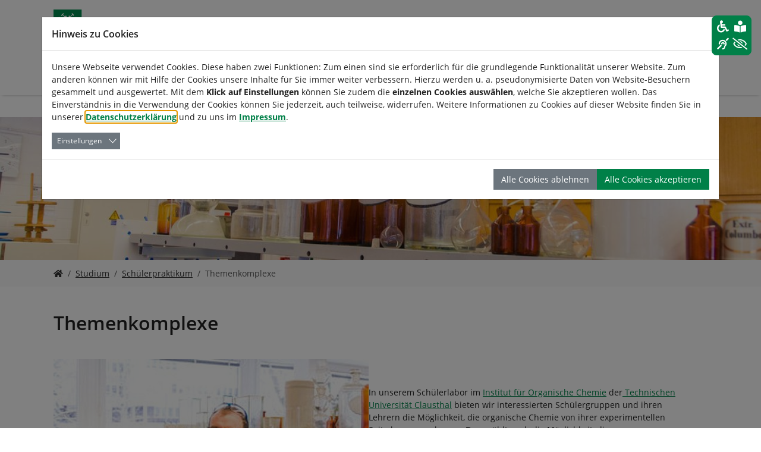

--- FILE ---
content_type: text/html; charset=utf-8
request_url: https://www.ioc.tu-clausthal.de/studium/schuelerpraktikum/themenkomplexe
body_size: 17831
content:
<!DOCTYPE html>
<html lang="de">
<head>

<meta charset="utf-8">
<!-- 
	Based on the TYPO3 Bootstrap Package by Benjamin Kott - https://www.bootstrap-package.com/

	This website is powered by TYPO3 - inspiring people to share!
	TYPO3 is a free open source Content Management Framework initially created by Kasper Skaarhoj and licensed under GNU/GPL.
	TYPO3 is copyright 1998-2026 of Kasper Skaarhoj. Extensions are copyright of their respective owners.
	Information and contribution at https://typo3.org/
-->


<link rel="icon" href="/_assets/6a22a35b653a796ad19362d2e85bd9c1/Icons/favicon.ico" type="image/vnd.microsoft.icon">
<title>Themenkomplexe - Institut für Organische Chemie</title>
<meta http-equiv="x-ua-compatible" content="IE=edge">
<meta name="generator" content="TYPO3 CMS">
<meta name="description" content="Schülerlabor Clausthal
Organische Chemie Experimente
NMR UV/Vis IR Spektroskopie
Chemie Workshops Schulen
Forschungsgebiete organische Chemie
Chemie Lehrausstattung Bibliothek
Naturwissenschaftliches Denken Chemie">
<meta name="viewport" content="width=device-width, initial-scale=1, minimum-scale=1">
<meta name="robots" content="index,follow">
<meta name="twitter:card" content="summary">
<meta name="apple-mobile-web-app-capable" content="no">
<meta name="google" content="notranslate">

<link rel="stylesheet" href="/typo3temp/assets/bootstrappackage/fonts/204acb721b4041a2a173f8bec7f90dc0bf1677c64135ab4b024eb1fbd6a7efc4/webfont.css?1768841032" media="all">
<link rel="stylesheet" href="/typo3temp/assets/compressed/merged-5d9e1dac89bc7db5b1a8755aebb2ae95-ddd96741b12bfb2893a7ef5cbb64add9.css?1768333964" media="all">
<link rel="stylesheet" href="/typo3temp/assets/compressed/merged-f219a88e925d45809fb167a291fa910c-9fcc2427a12c71b1add87e7a65f38dc7.css?1768333966" media="all">
<link rel="stylesheet" href="/typo3temp/assets/compressed/merged-8e45a424167cc5f2d0df582d2be3e7f8-f22404426d1ea448ad8dc5cba3fc794e.css?1768333964" media="print">


<script src="/typo3temp/assets/compressed/merged-28e2ac9c2ce03506c0d149387ca2be6a-2ad512a2000d57284442e61884a442d0.js?1768333964"></script>



<link rel="prev" href="/studium/schuelerpraktikum/kontakt-anmeldung">
<link rel="canonical" href="https://www.ioc.tu-clausthal.de/studium/schuelerpraktikum/themenkomplexe"/>

<link rel="alternate" hreflang="de-DE" href="https://www.ioc.tu-clausthal.de/studium/schuelerpraktikum/themenkomplexe"/>
<link rel="alternate" hreflang="en-US" href="https://www.ioc.tu-clausthal.de/en/studium/schuelerpraktikum/themenkomplexe"/>
<link rel="alternate" hreflang="x-default" href="https://www.ioc.tu-clausthal.de/studium/schuelerpraktikum/themenkomplexe"/>
</head>
<body id="p9235" class="page-9235 pagelevel-3 language-0 backendlayout-default layout-default">


<div id="top"></div>
<div class="body-bg body-bg-top">

    



    <a class="sr-only sr-only-focusable" href="#page-content">
        <span>Zum Hauptinhalt springen</span>
    </a>

    






<header id="page-header" class="bp-page-header navbar navbar-mainnavigation navbar-default navbar-has-image navbar-top navbar-fixed-top has-submenu">
    <div class="container">
        <div class="d-flex align-items-center justify-content-between">
            <div class="navbar-brand">
                <a title="TU-Clausthal" target="_blank" href="https://www.tu-clausthal.de/">
                    
                        <img class="img-fluid" src="/fileadmin/Logo_TUC_de_rgb.SVG" alt="TU-Clausthal" height="48" width="256">
                    
                </a>
                
                    <a class="sitetitle" title="Institut für Organische Chemie" href="/">
                        Institut für Organische Chemie
                    </a>
                
            </div>
            
    <div class="d-none d-lg-block d-print-none specialnav">
        <div class="d-flex align-items-center mb-2">
            
            
                    <a href="https://www.studiengaenge.tu-clausthal.de/" class="btn btn-primary text-white d-none d-lg-flex me-2" style=" white-space: nowrap !important; height: fit-content !important;">
                        ➔ Dein Weg ins Studium
                    </a>
                
        
            
    
        <div class="tx_tucsolr">
    
	
	<div class="tx-solr-search-form">
		<form method="get" class="headerbox" id="tx-solr-search-form-pi-results" action="/suche" data-suggest="/suche?type=7384" data-suggest-header="Top Treffer" accept-charset="utf-8">
			<div class="input-group ">
                

				

				<input type="text" class="tx-solr-q js-solr-q tx-solr-suggest tx-solr-suggest-focus form-control" placeholder="Suchbegriff" name="tx_solr[q]" value="" />
				<span class="input-group-btn">
					<button class="btn btn-primary tx-solr-submit" type="submit">
						<i class="fa fa-search"></i>
					</button>
				</span>
			</div>
		</form>
	</div>


</div>

    

            
    
        
            
        
            
                
            
        
        
            <div class="btn-group navbar-language">
                <button type="button" class="btn dropdown-toggle" data-bs-toggle="dropdown" aria-expanded="false" title="">
                    <i class="fa fa-globe-americas"></i>
                </button>
                <ul class="dropdown-menu dropdown-menu-lg-right">
                    
                        
                            <li class="active ">
                                <a rel="alternate" hreflang="" class="dropdown-item" href="/studium/schuelerpraktikum/themenkomplexe">
                                    
                                            <img class="mr-2" src="/_assets/6a22a35b653a796ad19362d2e85bd9c1/Icons/Flags/de.gif" width="16" height="11" alt="" />
                                            Deutsch
                                        
                                </a>
                            </li>
                        
                    
                        
                            <li class=" ">
                                <a rel="alternate" hreflang="" class="dropdown-item" href="/en/studium/schuelerpraktikum/themenkomplexe">
                                    
                                            <img class="mr-2" src="/_assets/6a22a35b653a796ad19362d2e85bd9c1/Icons/Flags/us.gif" width="16" height="11" alt="" />
                                            English
                                        
                                </a>
                            </li>
                        
                    
                </ul>
            </div>
        
    

            
        <div id="font-scaler" class="navbar-font-scaler">
            <button type="button" class="btn font-scaler-reduce" title="">
                <i class="fa fa-minus-square-o"></i>
            </button>
            <button type="button" class="btn font-scaler-reset" title="">
                <span class="font-scaler-font-small">
                    <i class="fa fa-font"></i>
                </span>
                <span class="font-scaler-font-large">
                    <i class="fa fa-font"></i>
                </span>
            </button>
            <button type="button" class="btn font-scaler-enlarge" title="">
                <i class="fa fa-plus-square-o"></i>
            </button>
        </div>
    
            
        <div class="navbar-print" id="print-section">
            <button type="button" class="btn print-button" title="">
                <i class="fa fa-print"></i>
            </button>
        </div>
    
        </div>
        
        <div class="justify-content-end navbar-read-speaker" id="read-speaker">
            <div id="readspeaker_button1" class="navbar-readspeaker rs_skip rsbtn rs_preserve read-speaker-box">
                <a rel="nofollow" class="rsbtn_play" accesskey="L" title="Um den Text anzuh&ouml;ren, verwenden Sie bitte ReadSpeaker webReader" href="//app-eu.readspeaker.com/cgi-bin/rsent?customerid=11722&amp;lang=de_de&amp;readid=[READID]&amp;">
                    <span class="rsbtn_left rsimg rspart"><span class="rsbtn_text"><span>Vorlesen</span></span></span>
                    <span class="rsbtn_right rsimg rsplay rspart"></span>
                </a>
            </div>
        </div>
    
    </div>

        </div>

        
                <button class="navbar-toggler collapsed" type="button" data-bs-toggle="collapse" data-bs-target="#mainnavigation" aria-expanded="false" aria-label="Navigation umschalten">
                    <span class="navbar-toggler-icon"></span>
                </button>
                <nav id="mainnavigation" class="collapse navbar-collapse">
                    



                    

<ul class="navbar-nav nav-level1">
    
        
            <a href="https://www.studiengaenge.tu-clausthal.de/" class="d-flex d-lg-none btn btn-primary text-white me-2">
                ➔ Dein Weg ins Studium
            </a>
        
    
        
    
    <li class="d-flex d-lg-none search-mobile">
        
    
        <div class="tx_tucsolr">
    
	
	<div class="tx-solr-search-form">
		<form method="get" class="headerbox" id="tx-solr-search-form-pi-results" action="/suche" data-suggest="/suche?type=7384" data-suggest-header="Top Treffer" accept-charset="utf-8">
			<div class="input-group ">
                

				

				<input type="text" class="tx-solr-q js-solr-q tx-solr-suggest tx-solr-suggest-focus form-control" placeholder="Suchbegriff" name="tx_solr[q]" value="" />
				<span class="input-group-btn">
					<button class="btn btn-primary tx-solr-submit" type="submit">
						<i class="fa fa-search"></i>
					</button>
				</span>
			</div>
		</form>
	</div>


</div>

    

    </li>

    

        
        
                
            

        <li class="nav-item dropdown dropdown-hover">
            <a href="/arbeitskreise-forschungsgruppen" id="nav-item-9179" class="nav-link" title="Arbeitskreise &amp; Forschungsgruppen" target="_self">
                
                <span class="nav-link-text">
                     Arbeitskreise &amp; Forschungsgruppen
                </span>
            </a>
            
                <a href="#" class="nav-link dropdown-toggle d-flex d-lg-none" id="nav-item-toggle-9179" data-bs-toggle="dropdown" role="button" aria-expanded="false">
                    
    <svg xmlns="http://www.w3.org/2000/svg" viewBox="0 0 256 512">
        <path fill="currentColor" d="M24.707 38.101L4.908 57.899c-4.686 4.686-4.686 12.284 0 16.971L185.607 256 4.908 437.13c-4.686 4.686-4.686 12.284 0 16.971L24.707 473.9c4.686 4.686 12.284 4.686 16.971 0l209.414-209.414c4.686-4.686 4.686-12.284 0-16.971L41.678 38.101c-4.687-4.687-12.285-4.687-16.971 0z"/>
    </svg>

                </a>
                
                
    <ul class="dropdown-menu submenu" aria-labelledby="nav-item-9179">
        

            
            
                    
                

            <li class="nav-item dropdown dropdown-submenu">
                <a href="/arbeitskreise-forschungsgruppen/schnellzugriff" id="nav-item-9829" class="nav-link" title="Schnellzugriff" target="_self">
                    <span class="dropdown-text">
                        
                                Schnellzugriff
                            
                    </span>
                </a>
                
                    <a href="#" class="nav-link dropdown-toggle d-flex d-lg-none" data-bs-toggle="dropdown" role="button" aria-haspopup="true" aria-expanded="false">
                        
    <svg xmlns="http://www.w3.org/2000/svg" viewBox="0 0 256 512">
        <path fill="currentColor" d="M24.707 38.101L4.908 57.899c-4.686 4.686-4.686 12.284 0 16.971L185.607 256 4.908 437.13c-4.686 4.686-4.686 12.284 0 16.971L24.707 473.9c4.686 4.686 12.284 4.686 16.971 0l209.414-209.414c4.686-4.686 4.686-12.284 0-16.971L41.678 38.101c-4.687-4.687-12.285-4.687-16.971 0z"/>
    </svg>

                    </a>
                    
    <ul class="dropdown-menu submenu" aria-labelledby="nav-item-9829">
        

            
            
                    
                

            <li class="nav-item">
                <a href="https://dbis.ur.de/UBCL/resources/103013?lang=de" id="nav-item-9830" class="nav-link" title="SciFinder" target="_self">
                    <span class="dropdown-text">
                        
                                SciFinder
                            
                    </span>
                </a>
                
            </li>
        

            
            
                    
                

            <li class="nav-item">
                <a href="https://dbis.ur.de/UBCL/resources/9130?lang=de" id="nav-item-9831" class="nav-link" title="Reaxys" target="_self">
                    <span class="dropdown-text">
                        
                                Reaxys
                            
                    </span>
                </a>
                
            </li>
        

            
            
                    
                

            <li class="nav-item">
                <a href="https://www.fakultaeten.tu-clausthal.de/fakultaet-fuer-mathematik/informatik-und-maschinenbau/promotion/habilitation/infothek" id="nav-item-9832" class="nav-link" title="Promotionsordnung" target="_self">
                    <span class="dropdown-text">
                        
                                Promotionsordnung
                            
                    </span>
                </a>
                
            </li>
        

            
            
                    
                

            <li class="nav-item">
                <a href="https://www.ub.tu-clausthal.de/finden-nutzen/weitere-kataloge-datenbanken/elektronische-zeitschriftenbibliothek" id="nav-item-9833" class="nav-link" title="Elektronische Zeitschriften" target="_self">
                    <span class="dropdown-text">
                        
                                Elektronische Zeitschriften
                            
                    </span>
                </a>
                
            </li>
        

            
            
                    
                

            <li class="nav-item">
                <a href="https://www.pc.tu-clausthal.de/gdch/" id="nav-item-9834" class="nav-link" title="GDCh-Orstverband Vorträge" target="_self">
                    <span class="dropdown-text">
                        
                                GDCh-Orstverband Vorträge
                            
                    </span>
                </a>
                
            </li>
        
    </ul>

                
            </li>
        

            
            
                    
                

            <li class="nav-item dropdown dropdown-submenu">
                <a href="/arbeitskreise-forschungsgruppen/ak-prof-schmidt" id="nav-item-9183" class="nav-link" title="AK - Prof. Schmidt" target="_self">
                    <span class="dropdown-text">
                        
                                AK - Prof. Schmidt
                            
                    </span>
                </a>
                
                    <a href="#" class="nav-link dropdown-toggle d-flex d-lg-none" data-bs-toggle="dropdown" role="button" aria-haspopup="true" aria-expanded="false">
                        
    <svg xmlns="http://www.w3.org/2000/svg" viewBox="0 0 256 512">
        <path fill="currentColor" d="M24.707 38.101L4.908 57.899c-4.686 4.686-4.686 12.284 0 16.971L185.607 256 4.908 437.13c-4.686 4.686-4.686 12.284 0 16.971L24.707 473.9c4.686 4.686 12.284 4.686 16.971 0l209.414-209.414c4.686-4.686 4.686-12.284 0-16.971L41.678 38.101c-4.687-4.687-12.285-4.687-16.971 0z"/>
    </svg>

                    </a>
                    
    <ul class="dropdown-menu submenu" aria-labelledby="nav-item-9183">
        

            
            
                    
                

            <li class="nav-item">
                <a href="/arbeitskreise-forschungsgruppen/ak-prof-schmidt/prof-dr-andreas-schmidt" id="nav-item-9208" class="nav-link" title="Prof. Dr. Andreas Schmidt" target="_self">
                    <span class="dropdown-text">
                        
                                Prof. Dr. Andreas Schmidt
                            
                    </span>
                </a>
                
            </li>
        

            
            
                    
                

            <li class="nav-item">
                <a href="/arbeitskreise-forschungsgruppen/ak-prof-schmidt/team" id="nav-item-9209" class="nav-link" title="Team" target="_self">
                    <span class="dropdown-text">
                        
                                Team
                            
                    </span>
                </a>
                
            </li>
        

            
            
                    
                

            <li class="nav-item">
                <a href="/arbeitskreise-forschungsgruppen/ak-prof-schmidt/teaching" id="nav-item-9210" class="nav-link" title="Teaching" target="_self">
                    <span class="dropdown-text">
                        
                                Teaching
                            
                    </span>
                </a>
                
            </li>
        

            
            
                    
                

            <li class="nav-item">
                <a href="/arbeitskreise-forschungsgruppen/ak-prof-schmidt/publications-lectures-posters" id="nav-item-9211" class="nav-link" title="Publications, lectures, posters" target="_self">
                    <span class="dropdown-text">
                        
                                Publications, lectures, posters
                            
                    </span>
                </a>
                
            </li>
        

            
            
                    
                

            <li class="nav-item">
                <a href="/arbeitskreise-forschungsgruppen/ak-prof-schmidt/research-projects" id="nav-item-9212" class="nav-link" title="Research projects" target="_self">
                    <span class="dropdown-text">
                        
                                Research projects
                            
                    </span>
                </a>
                
            </li>
        

            
            
                    
                

            <li class="nav-item">
                <a href="/arbeitskreise-forschungsgruppen/ak-prof-schmidt/alumni" id="nav-item-9213" class="nav-link" title="Alumni" target="_self">
                    <span class="dropdown-text">
                        
                                Alumni
                            
                    </span>
                </a>
                
            </li>
        

            
            
                    
                

            <li class="nav-item">
                <a href="/arbeitskreise-forschungsgruppen/ak-prof-schmidt/old-group-pictures" id="nav-item-9214" class="nav-link" title="Old group pictures" target="_self">
                    <span class="dropdown-text">
                        
                                Old group pictures
                            
                    </span>
                </a>
                
            </li>
        
    </ul>

                
            </li>
        

            
            
                    
                

            <li class="nav-item dropdown dropdown-submenu">
                <a href="/arbeitskreise-forschungsgruppen/ak-prof-wilhelm" id="nav-item-9184" class="nav-link" title="AK - Prof. Wilhelm" target="_self">
                    <span class="dropdown-text">
                        
                                AK - Prof. Wilhelm
                            
                    </span>
                </a>
                
                    <a href="#" class="nav-link dropdown-toggle d-flex d-lg-none" data-bs-toggle="dropdown" role="button" aria-haspopup="true" aria-expanded="false">
                        
    <svg xmlns="http://www.w3.org/2000/svg" viewBox="0 0 256 512">
        <path fill="currentColor" d="M24.707 38.101L4.908 57.899c-4.686 4.686-4.686 12.284 0 16.971L185.607 256 4.908 437.13c-4.686 4.686-4.686 12.284 0 16.971L24.707 473.9c4.686 4.686 12.284 4.686 16.971 0l209.414-209.414c4.686-4.686 4.686-12.284 0-16.971L41.678 38.101c-4.687-4.687-12.285-4.687-16.971 0z"/>
    </svg>

                    </a>
                    
    <ul class="dropdown-menu submenu" aria-labelledby="nav-item-9184">
        

            
            
                    
                

            <li class="nav-item">
                <a href="/arbeitskreise-forschungsgruppen/ak-prof-wilhelm/prof-dr-rene-wilhelm" id="nav-item-9202" class="nav-link" title="Prof. Dr. René Wilhelm" target="_self">
                    <span class="dropdown-text">
                        
                                Prof. Dr. René Wilhelm
                            
                    </span>
                </a>
                
            </li>
        

            
            
                    
                

            <li class="nav-item">
                <a href="/arbeitskreise-forschungsgruppen/ak-prof-wilhelm/team" id="nav-item-9203" class="nav-link" title="Team" target="_self">
                    <span class="dropdown-text">
                        
                                Team
                            
                    </span>
                </a>
                
            </li>
        

            
            
                    
                

            <li class="nav-item">
                <a href="/arbeitskreise-forschungsgruppen/ak-prof-wilhelm/forschung" id="nav-item-9204" class="nav-link" title="Forschung" target="_self">
                    <span class="dropdown-text">
                        
                                Forschung
                            
                    </span>
                </a>
                
            </li>
        

            
            
                    
                

            <li class="nav-item">
                <a href="/arbeitskreise-forschungsgruppen/ak-prof-wilhelm/publikationen" id="nav-item-9205" class="nav-link" title="Publikationen" target="_self">
                    <span class="dropdown-text">
                        
                                Publikationen
                            
                    </span>
                </a>
                
            </li>
        

            
            
                    
                

            <li class="nav-item">
                <a href="/arbeitskreise-forschungsgruppen/ak-prof-wilhelm/lehre" id="nav-item-9206" class="nav-link" title="Lehre" target="_self">
                    <span class="dropdown-text">
                        
                                Lehre
                            
                    </span>
                </a>
                
            </li>
        

            
            
                    
                

            <li class="nav-item">
                <a href="/arbeitskreise-forschungsgruppen/ak-prof-wilhelm/offene-stellen" id="nav-item-9207" class="nav-link" title="Offene Stellen" target="_self">
                    <span class="dropdown-text">
                        
                                Offene Stellen
                            
                    </span>
                </a>
                
            </li>
        
    </ul>

                
            </li>
        

            
            
                    
                

            <li class="nav-item dropdown dropdown-submenu">
                <a href="/arbeitskreise-forschungsgruppen/fg-prof-huebner" id="nav-item-9185" class="nav-link" title="FG - Prof. Hübner" target="_self">
                    <span class="dropdown-text">
                        
                                FG - Prof. Hübner
                            
                    </span>
                </a>
                
                    <a href="#" class="nav-link dropdown-toggle d-flex d-lg-none" data-bs-toggle="dropdown" role="button" aria-haspopup="true" aria-expanded="false">
                        
    <svg xmlns="http://www.w3.org/2000/svg" viewBox="0 0 256 512">
        <path fill="currentColor" d="M24.707 38.101L4.908 57.899c-4.686 4.686-4.686 12.284 0 16.971L185.607 256 4.908 437.13c-4.686 4.686-4.686 12.284 0 16.971L24.707 473.9c4.686 4.686 12.284 4.686 16.971 0l209.414-209.414c4.686-4.686 4.686-12.284 0-16.971L41.678 38.101c-4.687-4.687-12.285-4.687-16.971 0z"/>
    </svg>

                    </a>
                    
    <ul class="dropdown-menu submenu" aria-labelledby="nav-item-9185">
        

            
            
                    
                

            <li class="nav-item">
                <a href="/arbeitskreise-forschungsgruppen/fg-prof-huebner/apl-prof-dr-eike-g-huebner" id="nav-item-9215" class="nav-link" title="apl. Prof. Dr. Eike G. Hübner" target="_self">
                    <span class="dropdown-text">
                        
                                apl. Prof. Dr. Eike G. Hübner
                            
                    </span>
                </a>
                
            </li>
        

            
            
                    
                

            <li class="nav-item">
                <a href="/arbeitskreise-forschungsgruppen/fg-prof-huebner/publikationen" id="nav-item-9216" class="nav-link" title="Publikationen" target="_self">
                    <span class="dropdown-text">
                        
                                Publikationen
                            
                    </span>
                </a>
                
            </li>
        

            
            
                    
                

            <li class="nav-item">
                <a href="/arbeitskreise-forschungsgruppen/fg-prof-huebner/forschungsprojekte" id="nav-item-9217" class="nav-link" title="Forschungsprojekte" target="_self">
                    <span class="dropdown-text">
                        
                                Forschungsprojekte
                            
                    </span>
                </a>
                
            </li>
        

            
            
                    
                

            <li class="nav-item">
                <a href="/arbeitskreise-forschungsgruppen/fg-prof-huebner/quantenchemische-rechnungen" id="nav-item-9218" class="nav-link" title="Quantenchemische Rechnungen" target="_self">
                    <span class="dropdown-text">
                        
                                Quantenchemische Rechnungen
                            
                    </span>
                </a>
                
            </li>
        

            
            
                    
                

            <li class="nav-item">
                <a href="/arbeitskreise-forschungsgruppen/fg-prof-huebner/molekuelmodelle" id="nav-item-9219" class="nav-link" title="Molekülmodelle" target="_self">
                    <span class="dropdown-text">
                        
                                Molekülmodelle
                            
                    </span>
                </a>
                
            </li>
        

            
            
                    
                

            <li class="nav-item">
                <a href="/arbeitskreise-forschungsgruppen/fg-prof-huebner/pyrotechnik" id="nav-item-9220" class="nav-link" title="Pyrotechnik" target="_self">
                    <span class="dropdown-text">
                        
                                Pyrotechnik
                            
                    </span>
                </a>
                
            </li>
        

            
            
                    
                

            <li class="nav-item">
                <a href="/arbeitskreise-forschungsgruppen/fg-prof-huebner/forschung-am-fraunhofer-hhi" id="nav-item-9221" class="nav-link" title="Forschung am Fraunhofer HHI" target="_self">
                    <span class="dropdown-text">
                        
                                Forschung am Fraunhofer HHI
                            
                    </span>
                </a>
                
            </li>
        
    </ul>

                
            </li>
        

            
            
                    
                

            <li class="nav-item dropdown dropdown-submenu">
                <a href="/arbeitskreise-forschungsgruppen/fg-prof-kaufmann" id="nav-item-9186" class="nav-link" title="FG - Prof. Kaufmann" target="_self">
                    <span class="dropdown-text">
                        
                                FG - Prof. Kaufmann
                            
                    </span>
                </a>
                
                    <a href="#" class="nav-link dropdown-toggle d-flex d-lg-none" data-bs-toggle="dropdown" role="button" aria-haspopup="true" aria-expanded="false">
                        
    <svg xmlns="http://www.w3.org/2000/svg" viewBox="0 0 256 512">
        <path fill="currentColor" d="M24.707 38.101L4.908 57.899c-4.686 4.686-4.686 12.284 0 16.971L185.607 256 4.908 437.13c-4.686 4.686-4.686 12.284 0 16.971L24.707 473.9c4.686 4.686 12.284 4.686 16.971 0l209.414-209.414c4.686-4.686 4.686-12.284 0-16.971L41.678 38.101c-4.687-4.687-12.285-4.687-16.971 0z"/>
    </svg>

                    </a>
                    
    <ul class="dropdown-menu submenu" aria-labelledby="nav-item-9186">
        

            
            
                    
                

            <li class="nav-item">
                <a href="/arbeitskreise-forschungsgruppen/fg-prof-kaufmann/prof-dr-dieter-e-kaufmann-ad" id="nav-item-9222" class="nav-link" title="Prof. Dr. Dieter E. Kaufmann (a.D.)" target="_self">
                    <span class="dropdown-text">
                        
                                Prof. Dr. Dieter E. Kaufmann…
                            
                    </span>
                </a>
                
            </li>
        

            
            
                    
                

            <li class="nav-item">
                <a href="/arbeitskreise-forschungsgruppen/fg-prof-kaufmann/publikationen/-abschlussarbeiten" id="nav-item-9223" class="nav-link" title="Publikationen/ Abschlussarbeiten" target="_self">
                    <span class="dropdown-text">
                        
                                Publikationen/ Abschlussarbeiten
                            
                    </span>
                </a>
                
            </li>
        

            
            
                    
                

            <li class="nav-item">
                <a href="/arbeitskreise-forschungsgruppen/fg-prof-kaufmann/team" id="nav-item-9224" class="nav-link" title="Team" target="_self">
                    <span class="dropdown-text">
                        
                                Team
                            
                    </span>
                </a>
                
            </li>
        

            
            
                    
                

            <li class="nav-item">
                <a href="/arbeitskreise-forschungsgruppen/fg-prof-kaufmann/forschungsprojekte" id="nav-item-9225" class="nav-link" title="Forschungsprojekte" target="_self">
                    <span class="dropdown-text">
                        
                                Forschungsprojekte
                            
                    </span>
                </a>
                
            </li>
        

            
            
                    
                

            <li class="nav-item">
                <a href="/arbeitskreise-forschungsgruppen/fg-prof-kaufmann/postergallerie" id="nav-item-9226" class="nav-link" title="Postergallerie" target="_self">
                    <span class="dropdown-text">
                        
                                Postergallerie
                            
                    </span>
                </a>
                
            </li>
        

            
            
                    
                

            <li class="nav-item">
                <a href="/arbeitskreise-forschungsgruppen/fg-prof-kaufmann/aktivitaeten" id="nav-item-9227" class="nav-link" title="Aktivitäten" target="_self">
                    <span class="dropdown-text">
                        
                                Aktivitäten
                            
                    </span>
                </a>
                
            </li>
        
    </ul>

                
            </li>
        

            
            
                    
                

            <li class="nav-item dropdown dropdown-submenu">
                <a href="/arbeitskreise-forschungsgruppen/fg-prof-schaumann" id="nav-item-9187" class="nav-link" title="FG - Prof. Schaumann" target="_self">
                    <span class="dropdown-text">
                        
                                FG - Prof. Schaumann
                            
                    </span>
                </a>
                
                    <a href="#" class="nav-link dropdown-toggle d-flex d-lg-none" data-bs-toggle="dropdown" role="button" aria-haspopup="true" aria-expanded="false">
                        
    <svg xmlns="http://www.w3.org/2000/svg" viewBox="0 0 256 512">
        <path fill="currentColor" d="M24.707 38.101L4.908 57.899c-4.686 4.686-4.686 12.284 0 16.971L185.607 256 4.908 437.13c-4.686 4.686-4.686 12.284 0 16.971L24.707 473.9c4.686 4.686 12.284 4.686 16.971 0l209.414-209.414c4.686-4.686 4.686-12.284 0-16.971L41.678 38.101c-4.687-4.687-12.285-4.687-16.971 0z"/>
    </svg>

                    </a>
                    
    <ul class="dropdown-menu submenu" aria-labelledby="nav-item-9187">
        

            
            
                    
                

            <li class="nav-item">
                <a href="/arbeitskreise-forschungsgruppen/fg-prof-schaumann/prof-dr-e-schaumann-ad" id="nav-item-9228" class="nav-link" title="Prof. Dr. E. Schaumann (a.D.)" target="_self">
                    <span class="dropdown-text">
                        
                                Prof. Dr. E. Schaumann (a.D.)
                            
                    </span>
                </a>
                
            </li>
        

            
            
                    
                

            <li class="nav-item">
                <a href="/arbeitskreise-forschungsgruppen/fg-prof-schaumann/publikationen" id="nav-item-9229" class="nav-link" title="Publikationen" target="_self">
                    <span class="dropdown-text">
                        
                                Publikationen
                            
                    </span>
                </a>
                
            </li>
        
    </ul>

                
            </li>
        

            
            
                    
                

            <li class="nav-item dropdown dropdown-submenu">
                <a href="/arbeitskreise-forschungsgruppen/fg-dr-namyslo" id="nav-item-9188" class="nav-link" title="FG - Dr. Namyslo" target="_self">
                    <span class="dropdown-text">
                        
                                FG - Dr. Namyslo
                            
                    </span>
                </a>
                
                    <a href="#" class="nav-link dropdown-toggle d-flex d-lg-none" data-bs-toggle="dropdown" role="button" aria-haspopup="true" aria-expanded="false">
                        
    <svg xmlns="http://www.w3.org/2000/svg" viewBox="0 0 256 512">
        <path fill="currentColor" d="M24.707 38.101L4.908 57.899c-4.686 4.686-4.686 12.284 0 16.971L185.607 256 4.908 437.13c-4.686 4.686-4.686 12.284 0 16.971L24.707 473.9c4.686 4.686 12.284 4.686 16.971 0l209.414-209.414c4.686-4.686 4.686-12.284 0-16.971L41.678 38.101c-4.687-4.687-12.285-4.687-16.971 0z"/>
    </svg>

                    </a>
                    
    <ul class="dropdown-menu submenu" aria-labelledby="nav-item-9188">
        

            
            
                    
                

            <li class="nav-item">
                <a href="/arbeitskreise-forschungsgruppen/fg-dr-namyslo/dr-jan-c-namyslo" id="nav-item-9230" class="nav-link" title="Dr. Jan C. Namyslo" target="_self">
                    <span class="dropdown-text">
                        
                                Dr. Jan C. Namyslo
                            
                    </span>
                </a>
                
            </li>
        

            
            
                    
                

            <li class="nav-item">
                <a href="/arbeitskreise-forschungsgruppen/fg-dr-namyslo/publikationen" id="nav-item-9231" class="nav-link" title="Publikationen" target="_self">
                    <span class="dropdown-text">
                        
                                Publikationen
                            
                    </span>
                </a>
                
            </li>
        

            
            
                    
                

            <li class="nav-item">
                <a href="/arbeitskreise-forschungsgruppen/fg-dr-namyslo/forschungsinteressen" id="nav-item-9232" class="nav-link" title="Forschungsinteressen" target="_self">
                    <span class="dropdown-text">
                        
                                Forschungsinteressen
                            
                    </span>
                </a>
                
            </li>
        

            
            
                    
                

            <li class="nav-item">
                <a href="/arbeitskreise-forschungsgruppen/fg-dr-namyslo/lehre" id="nav-item-9233" class="nav-link" title="Lehre" target="_self">
                    <span class="dropdown-text">
                        
                                Lehre
                            
                    </span>
                </a>
                
            </li>
        

            
            
                    
                

            <li class="nav-item">
                <a href="/arbeitskreise-forschungsgruppen/fg-dr-namyslo/team" id="nav-item-9234" class="nav-link" title="Team" target="_self">
                    <span class="dropdown-text">
                        
                                Team
                            
                    </span>
                </a>
                
            </li>
        
    </ul>

                
            </li>
        
    </ul>

                

<div class="megamenu dropdown-menu">
    <div class="container">
        <div class="row">
            <div class="col col-md-5 area">
                <h3 class="column-title">
                    Bereich
                </h3>

                <a href="/arbeitskreise-forschungsgruppen">
                    
                    <span class="area-title">Arbeitskreise &amp; Forschungsgruppen</span>
                </a>
            </div>
            <div class="col-md-7">
                <div class="row">
                    <div class="col col-md-5 content">
                        <h3 class="column-title">
                            Inhalt
                        </h3>
                        <ul class="content-menu list-unstyled" role="menu">
                            
                                
                            
                                
                                        <li role="menuitem">
                                            
                                                    
                                                
                                            <a class="nav-link"
                                               href="/arbeitskreise-forschungsgruppen/ak-prof-schmidt"
                                               target="_self">AK - Prof. Schmidt</a>
                                        </li>
                                    
                            
                                
                                        <li role="menuitem">
                                            
                                                    
                                                
                                            <a class="nav-link"
                                               href="/arbeitskreise-forschungsgruppen/ak-prof-wilhelm"
                                               target="_self">AK - Prof. Wilhelm</a>
                                        </li>
                                    
                            
                                
                                        <li role="menuitem">
                                            
                                                    
                                                
                                            <a class="nav-link"
                                               href="/arbeitskreise-forschungsgruppen/fg-prof-huebner"
                                               target="_self">FG - Prof. Hübner</a>
                                        </li>
                                    
                            
                                
                                        <li role="menuitem">
                                            
                                                    
                                                
                                            <a class="nav-link"
                                               href="/arbeitskreise-forschungsgruppen/fg-prof-kaufmann"
                                               target="_self">FG - Prof. Kaufmann</a>
                                        </li>
                                    
                            
                                
                                        <li role="menuitem">
                                            
                                                    
                                                
                                            <a class="nav-link"
                                               href="/arbeitskreise-forschungsgruppen/fg-prof-schaumann"
                                               target="_self">FG - Prof. Schaumann</a>
                                        </li>
                                    
                            
                                
                                        <li role="menuitem">
                                            
                                                    
                                                
                                            <a class="nav-link"
                                               href="/arbeitskreise-forschungsgruppen/fg-dr-namyslo"
                                               target="_self">FG - Dr. Namyslo</a>
                                        </li>
                                    
                            
                        </ul>
                    </div>
                    <div class="col col-md-7 quick-access">
                        
                            
                                    <h3 class="column-title">Schnellzugriff</h3>
                                    <ul class="content-menu list-unstyled" role="menu">
                                        
                                            <li role="menuitem">
                                                
                                                        
                                                    
                                                <a class="nav-link"
                                                   href="https://dbis.ur.de/UBCL/resources/103013?lang=de"
                                                   target="_self">SciFinder</a>
                                            </li>
                                        
                                            <li role="menuitem">
                                                
                                                        
                                                    
                                                <a class="nav-link"
                                                   href="https://dbis.ur.de/UBCL/resources/9130?lang=de"
                                                   target="_self">Reaxys</a>
                                            </li>
                                        
                                            <li role="menuitem">
                                                
                                                        
                                                    
                                                <a class="nav-link"
                                                   href="https://www.fakultaeten.tu-clausthal.de/fakultaet-fuer-mathematik/informatik-und-maschinenbau/promotion/habilitation/infothek"
                                                   target="_self">Promotionsordnung</a>
                                            </li>
                                        
                                            <li role="menuitem">
                                                
                                                        
                                                    
                                                <a class="nav-link"
                                                   href="https://www.ub.tu-clausthal.de/finden-nutzen/weitere-kataloge-datenbanken/elektronische-zeitschriftenbibliothek"
                                                   target="_self">Elektronische Zeitschriften</a>
                                            </li>
                                        
                                            <li role="menuitem">
                                                
                                                        
                                                    
                                                <a class="nav-link"
                                                   href="https://www.pc.tu-clausthal.de/gdch/"
                                                   target="_self">GDCh-Orstverband Vorträge</a>
                                            </li>
                                        
                                    </ul>
                                
                        
                            
                        
                            
                        
                            
                        
                            
                        
                            
                        
                            
                        
                    </div>
                </div>
            </div>
        </div>
    </div>
</div>

            
        </li>
    

        
        
                
            

        <li class="nav-item active dropdown dropdown-hover">
            <a href="/studium" id="nav-item-9180" class="nav-link" title="Studium" target="_self">
                
                <span class="nav-link-text">
                     Studium
                </span>
            </a>
            
                <a href="#" class="nav-link dropdown-toggle d-flex d-lg-none" id="nav-item-toggle-9180" data-bs-toggle="dropdown" role="button" aria-expanded="false">
                    
    <svg xmlns="http://www.w3.org/2000/svg" viewBox="0 0 256 512">
        <path fill="currentColor" d="M24.707 38.101L4.908 57.899c-4.686 4.686-4.686 12.284 0 16.971L185.607 256 4.908 437.13c-4.686 4.686-4.686 12.284 0 16.971L24.707 473.9c4.686 4.686 12.284 4.686 16.971 0l209.414-209.414c4.686-4.686 4.686-12.284 0-16.971L41.678 38.101c-4.687-4.687-12.285-4.687-16.971 0z"/>
    </svg>

                </a>
                
                        
                    
                
    <ul class="dropdown-menu submenu" aria-labelledby="nav-item-9180">
        

            
            
                    
                

            <li class="nav-item dropdown dropdown-submenu">
                <a href="/studium/schnellzugriff" id="nav-item-9835" class="nav-link" title="Schnellzugriff" target="_self">
                    <span class="dropdown-text">
                        
                                Schnellzugriff
                            
                    </span>
                </a>
                
                    <a href="#" class="nav-link dropdown-toggle d-flex d-lg-none" data-bs-toggle="dropdown" role="button" aria-haspopup="true" aria-expanded="false">
                        
    <svg xmlns="http://www.w3.org/2000/svg" viewBox="0 0 256 512">
        <path fill="currentColor" d="M24.707 38.101L4.908 57.899c-4.686 4.686-4.686 12.284 0 16.971L185.607 256 4.908 437.13c-4.686 4.686-4.686 12.284 0 16.971L24.707 473.9c4.686 4.686 12.284 4.686 16.971 0l209.414-209.414c4.686-4.686 4.686-12.284 0-16.971L41.678 38.101c-4.687-4.687-12.285-4.687-16.971 0z"/>
    </svg>

                    </a>
                    
    <ul class="dropdown-menu submenu" aria-labelledby="nav-item-9835">
        

            
            
                    
                

            <li class="nav-item">
                <a href="https://www.youtube.com/watch?v=V6mXmNN9DRU" id="nav-item-9836" class="nav-link" title="TUC Image Film" target="_self">
                    <span class="dropdown-text">
                        
                                TUC Image Film
                            
                    </span>
                </a>
                
            </li>
        

            
            
                    
                

            <li class="nav-item">
                <a href="https://www.tu-clausthal.de/studieninteressierte/studiengaenge" id="nav-item-9837" class="nav-link" title="Chemie Studiengänge" target="_self">
                    <span class="dropdown-text">
                        
                                Chemie Studiengänge
                            
                    </span>
                </a>
                
            </li>
        

            
            
                    
                

            <li class="nav-item">
                <a href="https://studip.tu-clausthal.de/dispatch.php/start" id="nav-item-9838" class="nav-link" title="Stud.IP" target="_self">
                    <span class="dropdown-text">
                        
                                Stud.IP
                            
                    </span>
                </a>
                
            </li>
        

            
            
                    
                

            <li class="nav-item">
                <a href="https://qis.tuc.hispro.de/qisserver/rds?state=user&amp;type=0" id="nav-item-9839" class="nav-link" title="Vorlesungsverzeichnis" target="_self">
                    <span class="dropdown-text">
                        
                                Vorlesungsverzeichnis
                            
                    </span>
                </a>
                
            </li>
        

            
            
                    
                

            <li class="nav-item">
                <a href="https://doku.tu-clausthal.de/doku.php?id=lizenzen_und_software:campus_software:chemoffice" id="nav-item-9840" class="nav-link" title="ChemOffice Software" target="_self">
                    <span class="dropdown-text">
                        
                                ChemOffice Software
                            
                    </span>
                </a>
                
            </li>
        
    </ul>

                
            </li>
        

            
            
                    
                

            <li class="nav-item">
                <a href="/studium/vorlesungen-uebungen" id="nav-item-9190" class="nav-link" title="Vorlesungen &amp; Übungen" target="_self">
                    <span class="dropdown-text">
                        
                                Vorlesungen &amp; Übungen
                            
                    </span>
                </a>
                
            </li>
        

            
            
                    
                

            <li class="nav-item">
                <a href="/studium/sprachwerkstatt" id="nav-item-9191" class="nav-link" title="Sprachwerkstatt" target="_self">
                    <span class="dropdown-text">
                        
                                Sprachwerkstatt
                            
                    </span>
                </a>
                
            </li>
        

            
            
                    
                

            <li class="nav-item">
                <a href="/studium/praktikum" id="nav-item-9192" class="nav-link" title="Praktikum" target="_self">
                    <span class="dropdown-text">
                        
                                Praktikum
                            
                    </span>
                </a>
                
            </li>
        

            
            
                    
                

            <li class="nav-item active dropdown dropdown-submenu">
                <a href="/studium/schuelerpraktikum" id="nav-item-9193" class="nav-link" title="Schülerpraktikum" target="_self">
                    <span class="dropdown-text">
                        
                                Schülerpraktikum
                            
                    </span>
                </a>
                
                    <a href="#" class="nav-link dropdown-toggle d-flex d-lg-none" data-bs-toggle="dropdown" role="button" aria-haspopup="true" aria-expanded="false">
                        
    <svg xmlns="http://www.w3.org/2000/svg" viewBox="0 0 256 512">
        <path fill="currentColor" d="M24.707 38.101L4.908 57.899c-4.686 4.686-4.686 12.284 0 16.971L185.607 256 4.908 437.13c-4.686 4.686-4.686 12.284 0 16.971L24.707 473.9c4.686 4.686 12.284 4.686 16.971 0l209.414-209.414c4.686-4.686 4.686-12.284 0-16.971L41.678 38.101c-4.687-4.687-12.285-4.687-16.971 0z"/>
    </svg>

                    </a>
                    
    <ul class="dropdown-menu submenu" aria-labelledby="nav-item-9193">
        

            
            
                    
                

            <li class="nav-item active current">
                <a href="/studium/schuelerpraktikum/themenkomplexe" id="nav-item-9235" class="nav-link" title="Themenkomplexe" target="_self">
                    <span class="dropdown-text">
                        
                                Themenkomplexe
                            
                    </span>
                </a>
                
            </li>
        

            
            
                    
                

            <li class="nav-item">
                <a href="/studium/schuelerpraktikum/kontakt-anmeldung" id="nav-item-9236" class="nav-link" title="Kontakt &amp; Anmeldung" target="_self">
                    <span class="dropdown-text">
                        
                                Kontakt &amp; Anmeldung
                            
                    </span>
                </a>
                
            </li>
        

            
            
                    
                

            <li class="nav-item">
                <a href="/studium/schuelerpraktikum/photogallerie" id="nav-item-9237" class="nav-link" title="Photogallerie" target="_self">
                    <span class="dropdown-text">
                        
                                Photogallerie
                            
                    </span>
                </a>
                
            </li>
        
    </ul>

                
            </li>
        
    </ul>

                

<div class="megamenu dropdown-menu">
    <div class="container">
        <div class="row">
            <div class="col col-md-5 area">
                <h3 class="column-title">
                    Bereich
                </h3>

                <a href="/studium">
                    
                    <span class="area-title">Studium</span>
                </a>
            </div>
            <div class="col-md-7">
                <div class="row">
                    <div class="col col-md-5 content">
                        <h3 class="column-title">
                            Inhalt
                        </h3>
                        <ul class="content-menu list-unstyled" role="menu">
                            
                                
                            
                                
                                        <li role="menuitem">
                                            
                                                    
                                                
                                            <a class="nav-link"
                                               href="/studium/vorlesungen-uebungen"
                                               target="_self">Vorlesungen &amp; Übungen</a>
                                        </li>
                                    
                            
                                
                                        <li role="menuitem">
                                            
                                                    
                                                
                                            <a class="nav-link"
                                               href="/studium/sprachwerkstatt"
                                               target="_self">Sprachwerkstatt</a>
                                        </li>
                                    
                            
                                
                                        <li role="menuitem">
                                            
                                                    
                                                
                                            <a class="nav-link"
                                               href="/studium/praktikum"
                                               target="_self">Praktikum</a>
                                        </li>
                                    
                            
                                
                                        <li role="menuitem">
                                            
                                                    
                                                
                                            <a class="nav-link active"
                                               href="/studium/schuelerpraktikum"
                                               target="_self">Schülerpraktikum</a>
                                        </li>
                                    
                            
                        </ul>
                    </div>
                    <div class="col col-md-7 quick-access">
                        
                            
                                    <h3 class="column-title">Schnellzugriff</h3>
                                    <ul class="content-menu list-unstyled" role="menu">
                                        
                                            <li role="menuitem">
                                                
                                                        
                                                    
                                                <a class="nav-link"
                                                   href="https://www.youtube.com/watch?v=V6mXmNN9DRU"
                                                   target="_self">TUC Image Film</a>
                                            </li>
                                        
                                            <li role="menuitem">
                                                
                                                        
                                                    
                                                <a class="nav-link"
                                                   href="https://www.tu-clausthal.de/studieninteressierte/studiengaenge"
                                                   target="_self">Chemie Studiengänge</a>
                                            </li>
                                        
                                            <li role="menuitem">
                                                
                                                        
                                                    
                                                <a class="nav-link"
                                                   href="https://studip.tu-clausthal.de/dispatch.php/start"
                                                   target="_self">Stud.IP</a>
                                            </li>
                                        
                                            <li role="menuitem">
                                                
                                                        
                                                    
                                                <a class="nav-link"
                                                   href="https://qis.tuc.hispro.de/qisserver/rds?state=user&amp;type=0"
                                                   target="_self">Vorlesungsverzeichnis</a>
                                            </li>
                                        
                                            <li role="menuitem">
                                                
                                                        
                                                    
                                                <a class="nav-link"
                                                   href="https://doku.tu-clausthal.de/doku.php?id=lizenzen_und_software:campus_software:chemoffice"
                                                   target="_self">ChemOffice Software</a>
                                            </li>
                                        
                                    </ul>
                                
                        
                            
                        
                            
                        
                            
                        
                            
                        
                    </div>
                </div>
            </div>
        </div>
    </div>
</div>

            
        </li>
    

        
        
                
            

        <li class="nav-item dropdown dropdown-hover">
            <a href="/dienstleistungen" id="nav-item-9181" class="nav-link" title="Dienstleistungen" target="_self">
                
                <span class="nav-link-text">
                     Dienstleistungen
                </span>
            </a>
            
                <a href="#" class="nav-link dropdown-toggle d-flex d-lg-none" id="nav-item-toggle-9181" data-bs-toggle="dropdown" role="button" aria-expanded="false">
                    
    <svg xmlns="http://www.w3.org/2000/svg" viewBox="0 0 256 512">
        <path fill="currentColor" d="M24.707 38.101L4.908 57.899c-4.686 4.686-4.686 12.284 0 16.971L185.607 256 4.908 437.13c-4.686 4.686-4.686 12.284 0 16.971L24.707 473.9c4.686 4.686 12.284 4.686 16.971 0l209.414-209.414c4.686-4.686 4.686-12.284 0-16.971L41.678 38.101c-4.687-4.687-12.285-4.687-16.971 0z"/>
    </svg>

                </a>
                
                
    <ul class="dropdown-menu submenu" aria-labelledby="nav-item-9181">
        

            
            
                    
                

            <li class="nav-item dropdown dropdown-submenu">
                <a href="/dienstleistungen/schnellzugriff" id="nav-item-9842" class="nav-link" title="Schnellzugriff" target="_self">
                    <span class="dropdown-text">
                        
                                Schnellzugriff
                            
                    </span>
                </a>
                
                    <a href="#" class="nav-link dropdown-toggle d-flex d-lg-none" data-bs-toggle="dropdown" role="button" aria-haspopup="true" aria-expanded="false">
                        
    <svg xmlns="http://www.w3.org/2000/svg" viewBox="0 0 256 512">
        <path fill="currentColor" d="M24.707 38.101L4.908 57.899c-4.686 4.686-4.686 12.284 0 16.971L185.607 256 4.908 437.13c-4.686 4.686-4.686 12.284 0 16.971L24.707 473.9c4.686 4.686 12.284 4.686 16.971 0l209.414-209.414c4.686-4.686 4.686-12.284 0-16.971L41.678 38.101c-4.687-4.687-12.285-4.687-16.971 0z"/>
    </svg>

                    </a>
                    
    <ul class="dropdown-menu submenu" aria-labelledby="nav-item-9842">
        

            
            
                    
                

            <li class="nav-item">
                <a href="/ueber-uns/ausstattung-1" id="nav-item-12821" class="nav-link" title="Ausstattung" target="_self">
                    <span class="dropdown-text">
                        
                                Ausstattung
                            
                    </span>
                </a>
                
            </li>
        

            
            
                    
                

            <li class="nav-item">
                <a href="https://www.spielwiese23.tu-clausthal.de/fileadmin/Sites/IOC/import/homes/Dateien/GCMS/Varian_320-MS_2022.pdf" id="nav-item-9844" class="nav-link" title="Auftragsformular GC-MS" target="_self">
                    <span class="dropdown-text">
                        
                                Auftragsformular GC-MS
                            
                    </span>
                </a>
                
            </li>
        

            
            
                    
                

            <li class="nav-item">
                <a href="https://www.spielwiese23.tu-clausthal.de/fileadmin/Sites/IOC/import/homes/Dateien/GCMS/ESI-MS_IMPACT_II_2022.pdf" id="nav-item-9845" class="nav-link" title="Auftragsformular ESI" target="_self">
                    <span class="dropdown-text">
                        
                                Auftragsformular ESI
                            
                    </span>
                </a>
                
            </li>
        
    </ul>

                
            </li>
        

            
            
                    
                

            <li class="nav-item dropdown dropdown-submenu">
                <a href="/dienstleistungen/nmr-abteilung" id="nav-item-9194" class="nav-link" title="NMR-Abteilung" target="_self">
                    <span class="dropdown-text">
                        
                                NMR-Abteilung
                            
                    </span>
                </a>
                
                    <a href="#" class="nav-link dropdown-toggle d-flex d-lg-none" data-bs-toggle="dropdown" role="button" aria-haspopup="true" aria-expanded="false">
                        
    <svg xmlns="http://www.w3.org/2000/svg" viewBox="0 0 256 512">
        <path fill="currentColor" d="M24.707 38.101L4.908 57.899c-4.686 4.686-4.686 12.284 0 16.971L185.607 256 4.908 437.13c-4.686 4.686-4.686 12.284 0 16.971L24.707 473.9c4.686 4.686 12.284 4.686 16.971 0l209.414-209.414c4.686-4.686 4.686-12.284 0-16.971L41.678 38.101c-4.687-4.687-12.285-4.687-16.971 0z"/>
    </svg>

                    </a>
                    
    <ul class="dropdown-menu submenu" aria-labelledby="nav-item-9194">
        

            
            
                    
                

            <li class="nav-item">
                <a href="/arbeitskreise-forschungsgruppen/fg-dr-namyslo/dr-jan-c-namyslo" id="nav-item-9805" class="nav-link" title="Dr. Jan C. Namyslo" target="_self">
                    <span class="dropdown-text">
                        
                                Dr. Jan C. Namyslo
                            
                    </span>
                </a>
                
            </li>
        

            
            
                    
                

            <li class="nav-item">
                <a href="/dienstleistungen/nmr-abteilung/nmr-geraeteausstattung" id="nav-item-9806" class="nav-link" title="NMR-Geräteausstattung" target="_self">
                    <span class="dropdown-text">
                        
                                NMR-Geräteausstattung
                            
                    </span>
                </a>
                
            </li>
        
    </ul>

                
            </li>
        

            
            
                    
                

            <li class="nav-item dropdown dropdown-submenu">
                <a href="/dienstleistungen/gc/ms-abteilung" id="nav-item-9195" class="nav-link" title="GC/MS-Abteilung" target="_self">
                    <span class="dropdown-text">
                        
                                GC/MS-Abteilung
                            
                    </span>
                </a>
                
                    <a href="#" class="nav-link dropdown-toggle d-flex d-lg-none" data-bs-toggle="dropdown" role="button" aria-haspopup="true" aria-expanded="false">
                        
    <svg xmlns="http://www.w3.org/2000/svg" viewBox="0 0 256 512">
        <path fill="currentColor" d="M24.707 38.101L4.908 57.899c-4.686 4.686-4.686 12.284 0 16.971L185.607 256 4.908 437.13c-4.686 4.686-4.686 12.284 0 16.971L24.707 473.9c4.686 4.686 12.284 4.686 16.971 0l209.414-209.414c4.686-4.686 4.686-12.284 0-16.971L41.678 38.101c-4.687-4.687-12.285-4.687-16.971 0z"/>
    </svg>

                    </a>
                    
    <ul class="dropdown-menu submenu" aria-labelledby="nav-item-9195">
        

            
            
                    
                

            <li class="nav-item">
                <a href="/dienstleistungen/gc/ms-abteilung/gc-ms-messungen" id="nav-item-9807" class="nav-link" title="GC-MS Messungen" target="_self">
                    <span class="dropdown-text">
                        
                                GC-MS Messungen
                            
                    </span>
                </a>
                
            </li>
        

            
            
                    
                

            <li class="nav-item">
                <a href="/dienstleistungen/gc/ms-abteilung/esi-messungen" id="nav-item-9808" class="nav-link" title="ESI-Messungen" target="_self">
                    <span class="dropdown-text">
                        
                                ESI-Messungen
                            
                    </span>
                </a>
                
            </li>
        
    </ul>

                
            </li>
        

            
            
                    
                

            <li class="nav-item dropdown dropdown-submenu">
                <a href="/dienstleistungen/glasapparatebauermeister" id="nav-item-9196" class="nav-link" title="Glasapparatebauermeister" target="_self">
                    <span class="dropdown-text">
                        
                                Glasapparatebauermeister
                            
                    </span>
                </a>
                
                    <a href="#" class="nav-link dropdown-toggle d-flex d-lg-none" data-bs-toggle="dropdown" role="button" aria-haspopup="true" aria-expanded="false">
                        
    <svg xmlns="http://www.w3.org/2000/svg" viewBox="0 0 256 512">
        <path fill="currentColor" d="M24.707 38.101L4.908 57.899c-4.686 4.686-4.686 12.284 0 16.971L185.607 256 4.908 437.13c-4.686 4.686-4.686 12.284 0 16.971L24.707 473.9c4.686 4.686 12.284 4.686 16.971 0l209.414-209.414c4.686-4.686 4.686-12.284 0-16.971L41.678 38.101c-4.687-4.687-12.285-4.687-16.971 0z"/>
    </svg>

                    </a>
                    
    <ul class="dropdown-menu submenu" aria-labelledby="nav-item-9196">
        

            
            
                    
                

            <li class="nav-item">
                <a href="/dienstleistungen/glasapparatebauermeister/videos" id="nav-item-9633" class="nav-link" title="Videos" target="_self">
                    <span class="dropdown-text">
                        
                                Videos
                            
                    </span>
                </a>
                
            </li>
        

            
            
                    
                

            <li class="nav-item">
                <a href="/dienstleistungen/glasapparatebauermeister/anfertigung-von-projektarbeiten" id="nav-item-9634" class="nav-link" title="Anfertigung von Projektarbeiten" target="_self">
                    <span class="dropdown-text">
                        
                                Anfertigung von Projektarbeiten
                            
                    </span>
                </a>
                
            </li>
        

            
            
                    
                

            <li class="nav-item">
                <a href="/dienstleistungen/glasapparatebauermeister/glas" id="nav-item-9635" class="nav-link" title="Glas" target="_self">
                    <span class="dropdown-text">
                        
                                Glas
                            
                    </span>
                </a>
                
            </li>
        

            
            
                    
                

            <li class="nav-item">
                <a href="/dienstleistungen/glasapparatebauermeister/glasapparaturen" id="nav-item-9636" class="nav-link" title="Glasapparaturen" target="_self">
                    <span class="dropdown-text">
                        
                                Glasapparaturen
                            
                    </span>
                </a>
                
            </li>
        

            
            
                    
                

            <li class="nav-item">
                <a href="/dienstleistungen/glasapparatebauermeister/glas-glas-verbindungen" id="nav-item-9637" class="nav-link" title="Glas-Glas-Verbindungen" target="_self">
                    <span class="dropdown-text">
                        
                                Glas-Glas-Verbindungen
                            
                    </span>
                </a>
                
            </li>
        

            
            
                    
                

            <li class="nav-item">
                <a href="/dienstleistungen/glasapparatebauermeister/glas-metall-verbindungen" id="nav-item-9638" class="nav-link" title="Glas-Metall-Verbindungen" target="_self">
                    <span class="dropdown-text">
                        
                                Glas-Metall-Verbindungen
                            
                    </span>
                </a>
                
            </li>
        

            
            
                    
                

            <li class="nav-item">
                <a href="/dienstleistungen/glasapparatebauermeister/spannungspruefung" id="nav-item-9639" class="nav-link" title="Spannungsprüfung" target="_self">
                    <span class="dropdown-text">
                        
                                Spannungsprüfung
                            
                    </span>
                </a>
                
            </li>
        
    </ul>

                
            </li>
        

            
            
                    
                

            <li class="nav-item">
                <a href="/dienstleistungen/organische-substanz-datenbank" id="nav-item-9197" class="nav-link" title="Organische Substanz-Datenbank" target="_self">
                    <span class="dropdown-text">
                        
                                Organische Substanz-Datenbank
                            
                    </span>
                </a>
                
            </li>
        
    </ul>

                

<div class="megamenu dropdown-menu">
    <div class="container">
        <div class="row">
            <div class="col col-md-5 area">
                <h3 class="column-title">
                    Bereich
                </h3>

                <a href="/dienstleistungen">
                    
                    <span class="area-title">Dienstleistungen</span>
                </a>
            </div>
            <div class="col-md-7">
                <div class="row">
                    <div class="col col-md-5 content">
                        <h3 class="column-title">
                            Inhalt
                        </h3>
                        <ul class="content-menu list-unstyled" role="menu">
                            
                                
                            
                                
                                        <li role="menuitem">
                                            
                                                    
                                                
                                            <a class="nav-link"
                                               href="/dienstleistungen/nmr-abteilung"
                                               target="_self">NMR-Abteilung</a>
                                        </li>
                                    
                            
                                
                                        <li role="menuitem">
                                            
                                                    
                                                
                                            <a class="nav-link"
                                               href="/dienstleistungen/gc/ms-abteilung"
                                               target="_self">GC/MS-Abteilung</a>
                                        </li>
                                    
                            
                                
                                        <li role="menuitem">
                                            
                                                    
                                                
                                            <a class="nav-link"
                                               href="/dienstleistungen/glasapparatebauermeister"
                                               target="_self">Glasapparatebauermeister</a>
                                        </li>
                                    
                            
                                
                                        <li role="menuitem">
                                            
                                                    
                                                
                                            <a class="nav-link"
                                               href="/dienstleistungen/organische-substanz-datenbank"
                                               target="_self">Organische Substanz-Datenbank</a>
                                        </li>
                                    
                            
                        </ul>
                    </div>
                    <div class="col col-md-7 quick-access">
                        
                            
                                    <h3 class="column-title">Schnellzugriff</h3>
                                    <ul class="content-menu list-unstyled" role="menu">
                                        
                                            <li role="menuitem">
                                                
                                                        
                                                    
                                                <a class="nav-link"
                                                   href="/ueber-uns/ausstattung-1"
                                                   target="_self">Ausstattung</a>
                                            </li>
                                        
                                            <li role="menuitem">
                                                
                                                        
                                                    
                                                <a class="nav-link"
                                                   href="https://www.spielwiese23.tu-clausthal.de/fileadmin/Sites/IOC/import/homes/Dateien/GCMS/Varian_320-MS_2022.pdf"
                                                   target="_self">Auftragsformular GC-MS</a>
                                            </li>
                                        
                                            <li role="menuitem">
                                                
                                                        
                                                    
                                                <a class="nav-link"
                                                   href="https://www.spielwiese23.tu-clausthal.de/fileadmin/Sites/IOC/import/homes/Dateien/GCMS/ESI-MS_IMPACT_II_2022.pdf"
                                                   target="_self">Auftragsformular ESI</a>
                                            </li>
                                        
                                    </ul>
                                
                        
                            
                        
                            
                        
                            
                        
                            
                        
                    </div>
                </div>
            </div>
        </div>
    </div>
</div>

            
        </li>
    

        
        
                
            

        <li class="nav-item dropdown dropdown-hover">
            <a href="/ueber-uns" id="nav-item-9182" class="nav-link" title="Über uns" target="_self">
                
                <span class="nav-link-text">
                     Über uns
                </span>
            </a>
            
                <a href="#" class="nav-link dropdown-toggle d-flex d-lg-none" id="nav-item-toggle-9182" data-bs-toggle="dropdown" role="button" aria-expanded="false">
                    
    <svg xmlns="http://www.w3.org/2000/svg" viewBox="0 0 256 512">
        <path fill="currentColor" d="M24.707 38.101L4.908 57.899c-4.686 4.686-4.686 12.284 0 16.971L185.607 256 4.908 437.13c-4.686 4.686-4.686 12.284 0 16.971L24.707 473.9c4.686 4.686 12.284 4.686 16.971 0l209.414-209.414c4.686-4.686 4.686-12.284 0-16.971L41.678 38.101c-4.687-4.687-12.285-4.687-16.971 0z"/>
    </svg>

                </a>
                
                
    <ul class="dropdown-menu submenu" aria-labelledby="nav-item-9182">
        

            
            
                    
                

            <li class="nav-item dropdown dropdown-submenu">
                <a href="/ueber-uns/schnellzugriff" id="nav-item-9846" class="nav-link" title="Schnellzugriff" target="_self">
                    <span class="dropdown-text">
                        
                                Schnellzugriff
                            
                    </span>
                </a>
                
                    <a href="#" class="nav-link dropdown-toggle d-flex d-lg-none" data-bs-toggle="dropdown" role="button" aria-haspopup="true" aria-expanded="false">
                        
    <svg xmlns="http://www.w3.org/2000/svg" viewBox="0 0 256 512">
        <path fill="currentColor" d="M24.707 38.101L4.908 57.899c-4.686 4.686-4.686 12.284 0 16.971L185.607 256 4.908 437.13c-4.686 4.686-4.686 12.284 0 16.971L24.707 473.9c4.686 4.686 12.284 4.686 16.971 0l209.414-209.414c4.686-4.686 4.686-12.284 0-16.971L41.678 38.101c-4.687-4.687-12.285-4.687-16.971 0z"/>
    </svg>

                    </a>
                    
    <ul class="dropdown-menu submenu" aria-labelledby="nav-item-9846">
        

            
            
                    
                

            <li class="nav-item">
                <a href="https://stw-on.de/clausthal-zellerfeld/essen/mensa" id="nav-item-9847" class="nav-link" title="Mensa" target="_self">
                    <span class="dropdown-text">
                        
                                Mensa
                            
                    </span>
                </a>
                
            </li>
        

            
            
                    
                

            <li class="nav-item">
                <a href="https://t3dev.ioc.tu-clausthal.de/studium/schuelerpraktikum" id="nav-item-9848" class="nav-link" title="Schülerpraktikum" target="_self">
                    <span class="dropdown-text">
                        
                                Schülerpraktikum
                            
                    </span>
                </a>
                
            </li>
        

            
            
                    
                

            <li class="nav-item">
                <a href="https://t3dev.ioc.tu-clausthal.de/arbeitskreise-forschungsgruppen" id="nav-item-9849" class="nav-link" title="Arbeitskreise &amp; Forschungsgruppen" target="_self">
                    <span class="dropdown-text">
                        
                                Arbeitskreise &amp; Forschungsgruppen
                            
                    </span>
                </a>
                
            </li>
        
    </ul>

                
            </li>
        

            
            
                    
                

            <li class="nav-item">
                <a href="/ueber-uns/anreise-kontakt" id="nav-item-9198" class="nav-link" title="Anreise &amp; Kontakt" target="_self">
                    <span class="dropdown-text">
                        
                                Anreise &amp; Kontakt
                            
                    </span>
                </a>
                
            </li>
        

            
            
                    
                

            <li class="nav-item">
                <a href="/ueber-uns/personen" id="nav-item-9199" class="nav-link" title="Personen" target="_self">
                    <span class="dropdown-text">
                        
                                Personen
                            
                    </span>
                </a>
                
            </li>
        

            
            
                    
                

            <li class="nav-item">
                <a href="/ueber-uns/ausstattung" id="nav-item-9200" class="nav-link" title="Ausstattung" target="_self">
                    <span class="dropdown-text">
                        
                                Ausstattung
                            
                    </span>
                </a>
                
            </li>
        

            
            
                    
                

            <li class="nav-item">
                <a href="/ueber-uns/termine" id="nav-item-9201" class="nav-link" title="Termine" target="_self">
                    <span class="dropdown-text">
                        
                                Termine
                            
                    </span>
                </a>
                
            </li>
        
    </ul>

                

<div class="megamenu dropdown-menu">
    <div class="container">
        <div class="row">
            <div class="col col-md-5 area">
                <h3 class="column-title">
                    Bereich
                </h3>

                <a href="/ueber-uns">
                    
                    <span class="area-title">Über uns</span>
                </a>
            </div>
            <div class="col-md-7">
                <div class="row">
                    <div class="col col-md-5 content">
                        <h3 class="column-title">
                            Inhalt
                        </h3>
                        <ul class="content-menu list-unstyled" role="menu">
                            
                                
                            
                                
                                        <li role="menuitem">
                                            
                                                    
                                                
                                            <a class="nav-link"
                                               href="/ueber-uns/anreise-kontakt"
                                               target="_self">Anreise &amp; Kontakt</a>
                                        </li>
                                    
                            
                                
                                        <li role="menuitem">
                                            
                                                    
                                                
                                            <a class="nav-link"
                                               href="/ueber-uns/personen"
                                               target="_self">Personen</a>
                                        </li>
                                    
                            
                                
                                        <li role="menuitem">
                                            
                                                    
                                                
                                            <a class="nav-link"
                                               href="/ueber-uns/ausstattung"
                                               target="_self">Ausstattung</a>
                                        </li>
                                    
                            
                                
                                        <li role="menuitem">
                                            
                                                    
                                                
                                            <a class="nav-link"
                                               href="/ueber-uns/termine"
                                               target="_self">Termine</a>
                                        </li>
                                    
                            
                        </ul>
                    </div>
                    <div class="col col-md-7 quick-access">
                        
                            
                                    <h3 class="column-title">Schnellzugriff</h3>
                                    <ul class="content-menu list-unstyled" role="menu">
                                        
                                            <li role="menuitem">
                                                
                                                        
                                                    
                                                <a class="nav-link"
                                                   href="https://stw-on.de/clausthal-zellerfeld/essen/mensa"
                                                   target="_self">Mensa</a>
                                            </li>
                                        
                                            <li role="menuitem">
                                                
                                                        
                                                    
                                                <a class="nav-link"
                                                   href="https://t3dev.ioc.tu-clausthal.de/studium/schuelerpraktikum"
                                                   target="_self">Schülerpraktikum</a>
                                            </li>
                                        
                                            <li role="menuitem">
                                                
                                                        
                                                    
                                                <a class="nav-link"
                                                   href="https://t3dev.ioc.tu-clausthal.de/arbeitskreise-forschungsgruppen"
                                                   target="_self">Arbeitskreise &amp; Forschungsgruppen</a>
                                            </li>
                                        
                                    </ul>
                                
                        
                            
                        
                            
                        
                            
                        
                            
                        
                    </div>
                </div>
            </div>
        </div>
    </div>
</div>

            
        </li>
    

    <li class="d-flex d-lg-none language-mobile">
        
    
        
            
        
            
                
            
        
        
            
                
                    <a rel="alternate" hreflang="" class="mr-4" href="/studium/schuelerpraktikum/themenkomplexe">
                        
                                <img class="mr-2" src="/_assets/6a22a35b653a796ad19362d2e85bd9c1/Icons/Flags/de.gif" width="16" height="11" alt="" />
                                Deutsch
                            
                    </a>
                
            
                
                    <a rel="alternate" hreflang="" class="mr-4" href="/en/studium/schuelerpraktikum/themenkomplexe">
                        
                                <img class="mr-2" src="/_assets/6a22a35b653a796ad19362d2e85bd9c1/Icons/Flags/us.gif" width="16" height="11" alt="" />
                                English
                            
                    </a>
                
            
        
    

    </li>
</ul>


    <div class="section nav-subbar">
        <div class="container">
            <ul class="navbar-nav menu-subbar">
                

                    
                    
                            
                        

                    
                

                    
                    
                            
                        

                    
                        <li class="nav-item">
                            <a href="/studium/vorlesungen-uebungen" id="nav-item-9190" class="nav-link" title="Vorlesungen &amp; Übungen" target="_self">
                            <span class="nav-link-text">
                                 Vorlesungen &amp; Übungen
                            </span>
                            </a>
                            
                        </li>
                    
                

                    
                    
                            
                        

                    
                        <li class="nav-item">
                            <a href="/studium/sprachwerkstatt" id="nav-item-9191" class="nav-link" title="Sprachwerkstatt" target="_self">
                            <span class="nav-link-text">
                                 Sprachwerkstatt
                            </span>
                            </a>
                            
                        </li>
                    
                

                    
                    
                            
                        

                    
                        <li class="nav-item">
                            <a href="/studium/praktikum" id="nav-item-9192" class="nav-link" title="Praktikum" target="_self">
                            <span class="nav-link-text">
                                 Praktikum
                            </span>
                            </a>
                            
                        </li>
                    
                

                    
                    
                            
                        

                    
                        <li class="nav-item active dropdown dropdown-hover">
                            <a href="/studium/schuelerpraktikum" id="nav-item-9193" class="nav-link" title="Schülerpraktikum" target="_self">
                            <span class="nav-link-text">
                                 Schülerpraktikum
                            </span>
                            </a>
                            
                                <a href="#" class="nav-link dropdown-toggle d-flex d-lg-none" id="nav-item-toggle-9193" data-bs-toggle="dropdown" role="button" aria-expanded="false">
                                    
    <svg xmlns="http://www.w3.org/2000/svg" viewBox="0 0 256 512">
        <path fill="currentColor" d="M24.707 38.101L4.908 57.899c-4.686 4.686-4.686 12.284 0 16.971L185.607 256 4.908 437.13c-4.686 4.686-4.686 12.284 0 16.971L24.707 473.9c4.686 4.686 12.284 4.686 16.971 0l209.414-209.414c4.686-4.686 4.686-12.284 0-16.971L41.678 38.101c-4.687-4.687-12.285-4.687-16.971 0z"/>
    </svg>

                                </a>
                                
    <ul class="dropdown-menu submenu" aria-labelledby="nav-item-9193">
        

            
            
                    
                

            <li class="nav-item active current">
                <a href="/studium/schuelerpraktikum/themenkomplexe" id="nav-item-9235" class="nav-link" title="Themenkomplexe" target="_self">
                    <span class="dropdown-text">
                        
                                Themenkomplexe
                            
                    </span>
                </a>
                
            </li>
        

            
            
                    
                

            <li class="nav-item">
                <a href="/studium/schuelerpraktikum/kontakt-anmeldung" id="nav-item-9236" class="nav-link" title="Kontakt &amp; Anmeldung" target="_self">
                    <span class="dropdown-text">
                        
                                Kontakt &amp; Anmeldung
                            
                    </span>
                </a>
                
            </li>
        

            
            
                    
                

            <li class="nav-item">
                <a href="/studium/schuelerpraktikum/photogallerie" id="nav-item-9237" class="nav-link" title="Photogallerie" target="_self">
                    <span class="dropdown-text">
                        
                                Photogallerie
                            
                    </span>
                </a>
                
            </li>
        
    </ul>

                            
                        </li>
                    
                
            </ul>
        </div>
    </div>








                    



                </nav>
            
    </div>
</header>




    <div id="page-border" class="d-print-none">
        
    




    






        <a id="c26900"></a>
        
        
    
    



    



    

    


    
    
    

    <div class="gallery-row">
        
            <div class="gallery-item gallery-item-size-1">
                




        
<figure class="image">
    <div class="image-copyright__wrapper">
        
                
                        
<picture class="image-normal">
    
        
        
        
        
            
            
            
                
                
                    
                    
                    
                    
                            
                        
                    
                
            
            <source data-variant="default" data-maxwidth="3840" media="(min-width: 1400px)" srcset="/fileadmin/_processed_/d/e/csm_Sch%C3%BClertageJan18-29_4cb523aa20.jpg 1x">
        
    
        
        
        
        
            
            
            
                
                
                    
                    
                    
                    
                            
                        
                    
                
            
            <source data-variant="xlarge" data-maxwidth="1100" media="(min-width: 1200px)" srcset="/fileadmin/_processed_/d/e/csm_Sch%C3%BClertageJan18-29_0f3772b699.jpg 1x">
        
    
        
        
        
        
            
            
            
                
                
                    
                    
                    
                    
                            
                        
                    
                
            
            <source data-variant="large" data-maxwidth="1380" media="(min-width: 992px)" srcset="/fileadmin/_processed_/d/e/csm_Sch%C3%BClertageJan18-29_230c0bfbfc.jpg 1x">
        
    
        
        
        
        
            
            
            
                
                
                    
                    
                    
                    
                            
                        
                    
                
            
            <source data-variant="medium" data-maxwidth="1020" media="(min-width: 768px)" srcset="/fileadmin/_processed_/d/e/csm_Sch%C3%BClertageJan18-29_4b1c5f1e16.jpg 1x">
        
    
        
        
        
        
            
            
            
                
                
                    
                    
                    
                    
                            
                        
                    
                
                    
                    
                    
                    
                            
                        
                    
                
                    
                    
                    
                    
                            
                        
                    
                
            
            <source data-variant="small" data-maxwidth="750" media="(min-width: 576px)" srcset="/fileadmin/_processed_/d/e/csm_Sch%C3%BClertageJan18-29_fd3b43cb91.jpg 1x,/fileadmin/_processed_/d/e/csm_Sch%C3%BClertageJan18-29_512fa42d26.jpg 1.5x,/fileadmin/_processed_/d/e/csm_Sch%C3%BClertageJan18-29_c510d85764.jpg 2x">
        
    
        
        
        
        
            
            
            
                
                
                    
                    
                    
                    
                            
                        
                    
                
                    
                    
                    
                    
                            
                        
                    
                
                    
                    
                    
                    
                            
                        
                    
                
            
            <source data-variant="extrasmall" data-maxwidth="561"  srcset="/fileadmin/_processed_/d/e/csm_Sch%C3%BClertageJan18-29_475070f15f.jpg 1x,/fileadmin/_processed_/d/e/csm_Sch%C3%BClertageJan18-29_fe18bfcaf7.jpg 1.5x,/fileadmin/_processed_/d/e/csm_Sch%C3%BClertageJan18-29_38efef8fb6.jpg 2x">
        
    
    
    
    
    
            
        
    
    
    <img loading="lazy" src="/fileadmin/_processed_/d/e/csm_Sch%C3%BClertageJan18-29_17877da5d9.jpg" width="3840" height="718" title="" alt="">
</picture>


                    
            
        
    </div>
    
</figure>


    


            </div>
        
    </div>






    



    




        

    




    </div>
    

    
        <nav class="breadcrumb-section" aria-label="Brotkrümelnavigation">
            <div class="container">
                <p class="sr-only" id="breadcrumb">Sie sind hier:</p>
                <ol class="breadcrumb">
                    <li class="breadcrumb-item">
                        <a title="Institut für Organische Chemie" href="/">
                            <span itemprop="name"><i class="fa fa-home"></i></span>
                        </a>
                    </li>
                    
                        <li class="breadcrumb-item" >
                        
                                <a class="breadcrumb-link" href="/studium"  title="Studium">
                                
    
    <span class="breadcrumb-text">
        
                Studium
            
    </span>

                                </a>
                            
                        </li>
                    
                        <li class="breadcrumb-item" >
                        
                                <a class="breadcrumb-link" href="/studium/schuelerpraktikum"  title="Schülerpraktikum">
                                
    
    <span class="breadcrumb-text">
        
                Schülerpraktikum
            
    </span>

                                </a>
                            
                        </li>
                    
                        <li class="breadcrumb-item active"  aria-current="page">
                        
                                
    
    <span class="breadcrumb-text">
        
                Themenkomplexe
            
    </span>

                            
                        </li>
                    
                    
                </ol>
            </div>
        </nav>
    





    <div id="page-content" class="bp-page-content main-section">
        
    <div id="accessibility-toggle" class="d-print-none ">
        <button class="btn btn-accessibility btn-primary" id="accessibility-toggle-button"
                title="">
            <i class="fa fa-wheelchair"></i>
            <i class="fa fa-book-reader"></i>
            <i class="fa fa-deaf"></i>
            <i class="fa fa-eye-slash"></i>
        </button>
    </div>

        <!--TYPO3SEARCH_begin-->
        

    <div class="section section-default">
        








        <div id="c27554" class=" frame frame-default frame-type-header frame-layout-default frame-size-default frame-height-default frame-background-none frame-space-before-none frame-space-after-none frame-no-backgroundimage">
            <div class="frame-group-container">
                <div class="frame-group-inner">
                    



                    <div class="frame-container frame-container-default">
                        <div class="frame-inner">
                            
    
    



    

    
        <div class="frame-header">
            

    
            <h1 class="element-header  ">
                <span>Themenkomplexe</span>
            </h1>
        



            



            



        </div>
    



    
    



    




                        </div>
                    </div>
                </div>
            </div>
        </div>

    











        <div id="c27555" class=" frame frame-default frame-type-textpic frame-layout-default frame-size-default frame-height-default frame-background-none frame-space-before-none frame-space-after-none frame-no-backgroundimage">
            <div class="frame-group-container">
                <div class="frame-group-inner">
                    



                    <div class="frame-container frame-container-default">
                        <div class="frame-inner">
                            
    
    



    
    

    
    
    <div class="textpic textpic-centered textpic-left">
        <div class="textpic-item textpic-gallery">
            


    
    
    

    <div class="gallery-row">
        
            <div class="gallery-item gallery-item-size-1">
                




        
<figure class="image">
    <div class="image-copyright__wrapper">
        
                
                        
<picture class="image-normal">
    
        
        
        
        
            
            
            
                
                
                    
                    
                    
                    
                            
                        
                    
                
            
            <source data-variant="default" data-maxwidth="940" media="(min-width: 1400px)" srcset="/fileadmin/Sites/IOC/import/csm_csm_SchuelertageJan18-14_a7018b71db_f43d40dfcc.jpg 1x">
        
    
        
        
        
        
            
            
            
                
                
                    
                    
                    
                    
                            
                        
                    
                
            
            <source data-variant="xlarge" data-maxwidth="530" media="(min-width: 1200px)" srcset="/fileadmin/_processed_/4/2/csm_csm_csm_SchuelertageJan18-14_a7018b71db_f43d40dfcc_bab90c785e.jpg 1x">
        
    
        
        
        
        
            
            
            
                
                
                    
                    
                    
                    
                            
                        
                    
                
            
            <source data-variant="large" data-maxwidth="440" media="(min-width: 992px)" srcset="/fileadmin/_processed_/4/2/csm_csm_csm_SchuelertageJan18-14_a7018b71db_f43d40dfcc_ded1017ad8.jpg 1x">
        
    
        
        
        
        
            
            
            
                
                
                    
                    
                    
                    
                            
                        
                    
                
            
            <source data-variant="medium" data-maxwidth="320" media="(min-width: 768px)" srcset="/fileadmin/_processed_/4/2/csm_csm_csm_SchuelertageJan18-14_a7018b71db_f43d40dfcc_7cd18259c5.jpg 1x">
        
    
        
        
        
        
            
            
            
                
                
                    
                    
                    
                    
                            
                        
                    
                
                    
                    
                    
                    
                            
                        
                    
                
                    
                    
                    
                    
                            
                        
                    
                
            
            <source data-variant="small" data-maxwidth="500" media="(min-width: 576px)" srcset="/fileadmin/_processed_/4/2/csm_csm_csm_SchuelertageJan18-14_a7018b71db_f43d40dfcc_0b5b165d1c.jpg 1x,/fileadmin/Sites/IOC/import/csm_csm_SchuelertageJan18-14_a7018b71db_f43d40dfcc.jpg 1.5x,/fileadmin/Sites/IOC/import/csm_csm_SchuelertageJan18-14_a7018b71db_f43d40dfcc.jpg 2x">
        
    
        
        
        
        
            
            
            
                
                
                    
                    
                    
                    
                            
                        
                    
                
                    
                    
                    
                    
                            
                        
                    
                
                    
                    
                    
                    
                            
                        
                    
                
            
            <source data-variant="extrasmall" data-maxwidth="374"  srcset="/fileadmin/_processed_/4/2/csm_csm_csm_SchuelertageJan18-14_a7018b71db_f43d40dfcc_008170135d.jpg 1x,/fileadmin/_processed_/4/2/csm_csm_csm_SchuelertageJan18-14_a7018b71db_f43d40dfcc_cd6f5f2225.jpg 1.5x,/fileadmin/Sites/IOC/import/csm_csm_SchuelertageJan18-14_a7018b71db_f43d40dfcc.jpg 2x">
        
    
    
    
    
    
            
        
    
    
    <img loading="lazy" src="/fileadmin/Sites/IOC/import/csm_csm_SchuelertageJan18-14_a7018b71db_f43d40dfcc.jpg" width="590" height="394" title="" alt="">
</picture>


                    
            
        
    </div>
    
</figure>


    


            </div>
        
    </div>




        </div>
        <div class="textpic-item textpic-text">
            



            <p><br>In unserem Schülerlabor im&nbsp;<a href="/" target="_top" title="Internal Link zur Homepage des Instituts für Organische Chemie"><u>Institut für Organische Chemie</u></a>&nbsp;der<a href="http://www.tu-clausthal.de/" target="_top" title="Internal Link zur Website von TUConnect der Technischen Universität."><u>&nbsp;Technischen Universität Clausthal</u></a>&nbsp;bieten wir interessierten Schülergruppen und ihren Lehrern die Möglichkeit, die organische Chemie von ihrer experimentellen Seite kennen zu lernen. Dazu zählt auch die Möglichkeit, die zuvor synthetisierten Verbindungen spektroskopisch (NMR, UV/Vis, IR) und spektrometrisch (MS) zu untersuchen.</p>
<p>&nbsp;</p>
<p>Natürlich haben Sie auch die Möglichkeit, in die aktuellen Forschungsgebiete unserer&nbsp;<a href="/arbeitskreise-forschungsgruppen" title="Internal Link zur Website der Arbeitskreise am Institut für Organische Chemie."><u>Arbeitskreise</u></a>&nbsp;hineinzuschnuppern, Vorlesungen der laufenden Semester zu besuchen, unsere Lehrausstattung einschließlich der Bibliothek zu nutzen und das Flair einer kleinen aber feinen Universität mitten im&nbsp;<a href="http://www.harz.de/" target="_top" title="Link zur Website des Harz"><u>Harz</u></a>&nbsp;zu genießen.</p>
        </div>
    </div>


    



    




                        </div>
                    </div>
                </div>
            </div>
        </div>

    











        <div id="c27556" class=" frame frame-default frame-type-textpic frame-layout-default frame-size-default frame-height-default frame-background-none frame-space-before-none frame-space-after-none frame-no-backgroundimage">
            <div class="frame-group-container">
                <div class="frame-group-inner">
                    



                    <div class="frame-container frame-container-default">
                        <div class="frame-inner">
                            
    
    



    
    

    
    
    <div class="textpic textpic-left">
        <div class="textpic-item textpic-gallery">
            


    
    
    

    <div class="gallery-row">
        
            <div class="gallery-item gallery-item-size-1">
                




        
<figure class="image">
    <div class="image-copyright__wrapper">
        
                
                        
<picture class="image-normal">
    
        
        
        
        
            
            
            
                
                
                    
                    
                    
                    
                            
                        
                    
                
            
            <source data-variant="default" data-maxwidth="940" media="(min-width: 1400px)" srcset="/fileadmin/Sites/IOC/import/homes/Fotos/Schueler/thema0a.jpg 1x">
        
    
        
        
        
        
            
            
            
                
                
                    
                    
                    
                    
                            
                        
                    
                
            
            <source data-variant="xlarge" data-maxwidth="530" media="(min-width: 1200px)" srcset="/fileadmin/Sites/IOC/import/homes/Fotos/Schueler/thema0a.jpg 1x">
        
    
        
        
        
        
            
            
            
                
                
                    
                    
                    
                    
                            
                        
                    
                
            
            <source data-variant="large" data-maxwidth="440" media="(min-width: 992px)" srcset="/fileadmin/Sites/IOC/import/homes/Fotos/Schueler/thema0a.jpg 1x">
        
    
        
        
        
        
            
            
            
                
                
                    
                    
                    
                    
                            
                        
                    
                
            
            <source data-variant="medium" data-maxwidth="320" media="(min-width: 768px)" srcset="/fileadmin/Sites/IOC/import/homes/Fotos/Schueler/thema0a.jpg 1x">
        
    
        
        
        
        
            
            
            
                
                
                    
                    
                    
                    
                            
                        
                    
                
                    
                    
                    
                    
                            
                        
                    
                
                    
                    
                    
                    
                            
                        
                    
                
            
            <source data-variant="small" data-maxwidth="500" media="(min-width: 576px)" srcset="/fileadmin/Sites/IOC/import/homes/Fotos/Schueler/thema0a.jpg 1x,/fileadmin/Sites/IOC/import/homes/Fotos/Schueler/thema0a.jpg 1.5x,/fileadmin/Sites/IOC/import/homes/Fotos/Schueler/thema0a.jpg 2x">
        
    
        
        
        
        
            
            
            
                
                
                    
                    
                    
                    
                            
                        
                    
                
                    
                    
                    
                    
                            
                        
                    
                
                    
                    
                    
                    
                            
                        
                    
                
            
            <source data-variant="extrasmall" data-maxwidth="374"  srcset="/fileadmin/Sites/IOC/import/homes/Fotos/Schueler/thema0a.jpg 1x,/fileadmin/Sites/IOC/import/homes/Fotos/Schueler/thema0a.jpg 1.5x,/fileadmin/Sites/IOC/import/homes/Fotos/Schueler/thema0a.jpg 2x">
        
    
    
    
    
    
            
        
    
    
    <img loading="lazy" src="/fileadmin/Sites/IOC/import/homes/Fotos/Schueler/thema0a.jpg" width="250" height="333" title="" alt="">
</picture>


                    
            
        
    </div>
    
</figure>


    


            </div>
        
    </div>




        </div>
        <div class="textpic-item textpic-text">
            



            <p><br>Wir haben uns bei der Zusammenstellung möglicher Themen einerseits an Lehrplänen im Fach Chemie und Biologie von Schulen im Land Niedersachsen orientiert. Andererseits ist es unser Anliegen, Schüler für die Chemie zu gewinnen, kritisches und naturwissenschaftliches Denken anzuregen, aktuelle und lebensnahe Themenkomplexe der organischen Chemie vorzustellen, das theoretisch Erlernte experimentell zu hinterfragen und dabei Spaß an der Wissenschaft Chemie zu wecken.</p>
<p>&nbsp;</p>
<p>Wir können uns zusammen aus diesen Themenkomplexen, die als erste Anregung aufzufassen sind, individuelle Programme erstellen. Wahlweise können Gruppen nur an einem Vor- oder Nachmittag, ganztags oder in Form größerer Projekte oder Workshops tageweise betreut werden.</p>
        </div>
    </div>


    



    




                        </div>
                    </div>
                </div>
            </div>
        </div>

    











        <div id="c27557" class=" frame frame-default frame-type-menu_card_dir frame-layout-default frame-size-default frame-height-default frame-background-none frame-space-before-none frame-space-after-none frame-no-backgroundimage">
            <div class="frame-group-container">
                <div class="frame-group-inner">
                    



                    <div class="frame-container frame-container-default">
                        <div class="frame-inner">
                            
    
    



    



    

    
        
        
        



        
                

<div class="card-menu card-menu-columns-2 card-menu-layout-small">
    
        
            <div class="card-menu-item">
                <div class="card">
                    <div class="card-header">
                        <div class="card-img image-md d-none d-md-block">
                            
                        </div>
                        <div class="card-img-top image-sm d-sm-block d-md-none">
                            
                        </div>
                    </div>
                    <div class="card-body">
                        
                            <h4 class="card-title">
                                Aminosäuren
                            </h4>
                        
                        
                        
                    </div>
                    
                        
                        <a href="/studium/schuelerpraktikum/themenkomplexe/aminosaeuren" title="Mehr lesen" class="stretched-link"> </a>
                    
                </div>
            </div>
        
    
        
            <div class="card-menu-item">
                <div class="card">
                    <div class="card-header">
                        <div class="card-img image-md d-none d-md-block">
                            
                        </div>
                        <div class="card-img-top image-sm d-sm-block d-md-none">
                            
                        </div>
                    </div>
                    <div class="card-body">
                        
                            <h4 class="card-title">
                                Chemie der Sinne
                            </h4>
                        
                        
                        
                    </div>
                    
                        
                        <a href="/studium/schuelerpraktikum/themenkomplexe/chemie-der-sinne" title="Mehr lesen" class="stretched-link"> </a>
                    
                </div>
            </div>
        
    
        
            <div class="card-menu-item">
                <div class="card">
                    <div class="card-header">
                        <div class="card-img image-md d-none d-md-block">
                            
                        </div>
                        <div class="card-img-top image-sm d-sm-block d-md-none">
                            
                        </div>
                    </div>
                    <div class="card-body">
                        
                            <h4 class="card-title">
                                Arzneimittel
                            </h4>
                        
                        
                        
                    </div>
                    
                        
                        <a href="/studium/schuelerpraktikum/themenkomplexe/arzneimittel" title="Mehr lesen" class="stretched-link"> </a>
                    
                </div>
            </div>
        
    
        
            <div class="card-menu-item">
                <div class="card">
                    <div class="card-header">
                        <div class="card-img image-md d-none d-md-block">
                            
                        </div>
                        <div class="card-img-top image-sm d-sm-block d-md-none">
                            
                        </div>
                    </div>
                    <div class="card-body">
                        
                            <h4 class="card-title">
                                Farbstoffe
                            </h4>
                        
                        
                        
                    </div>
                    
                        
                        <a href="/studium/schuelerpraktikum/themenkomplexe/farbstoffe" title="Mehr lesen" class="stretched-link"> </a>
                    
                </div>
            </div>
        
    
        
            <div class="card-menu-item">
                <div class="card">
                    <div class="card-header">
                        <div class="card-img image-md d-none d-md-block">
                            
                        </div>
                        <div class="card-img-top image-sm d-sm-block d-md-none">
                            
                        </div>
                    </div>
                    <div class="card-body">
                        
                            <h4 class="card-title">
                                Tenside und Fette
                            </h4>
                        
                        
                        
                    </div>
                    
                        
                        <a href="/studium/schuelerpraktikum/themenkomplexe/tenside-und-fette" title="Mehr lesen" class="stretched-link"> </a>
                    
                </div>
            </div>
        
    
        
            <div class="card-menu-item">
                <div class="card">
                    <div class="card-header">
                        <div class="card-img image-md d-none d-md-block">
                            
                        </div>
                        <div class="card-img-top image-sm d-sm-block d-md-none">
                            
                        </div>
                    </div>
                    <div class="card-body">
                        
                            <h4 class="card-title">
                                Faszination Chemie
                            </h4>
                        
                        
                        
                    </div>
                    
                        
                        <a href="/studium/schuelerpraktikum/themenkomplexe/faszination-chemie" title="Mehr lesen" class="stretched-link"> </a>
                    
                </div>
            </div>
        
    
</div>



            

    


    



    




                        </div>
                    </div>
                </div>
            </div>
        </div>

    



    </div>

    <div class="section section-additional">
        
    </div>

        <!--TYPO3SEARCH_end-->
    </div>

    <footer id="page-footer" class="bp-page-footer d-print-none">
        



        
    

<section class="section footer-section footer-section-content">
    <div class="container">
        <div class="section-row">
            <div class="section-column footer-section-content-column footer-section-content-column-1">
                




    





        <div id="c26729" class=" frame frame-default frame-type-shortcut frame-layout-default frame-size-default frame-height-default frame-background-none frame-space-before-none frame-space-after-none frame-no-backgroundimage">
            <div class="frame-group-container">
                <div class="frame-group-inner">
                    



                    <div class="frame-container frame-container-default">
                        <div class="frame-inner">
                            
    
    



    
    

    








        <div id="c795" class=" frame frame-default frame-type-text frame-layout-default frame-size-default frame-height-default frame-background-none frame-space-before-none frame-space-after-none frame-no-backgroundimage">
            <div class="frame-group-container">
                <div class="frame-group-inner">
                    



                    <div class="frame-container frame-container-default">
                        <div class="frame-inner">
                            
    
    



    

    
        <div class="frame-header">
            

    
            <h5 class="element-header  ">
                <span>Info</span>
            </h5>
        



            



            



        </div>
    



    

    <p><a href="https://www.tu-clausthal.de/universitaet/kontakt-service" target="_blank">Kontakt und Service</a><br><a href="https://www.tu-clausthal.de/impressum" target="_blank">Impressum</a><br><a href="https://www.tu-clausthal.de/datenschutz" target="_blank">Datenschutz</a><br><a href="https://www.tu-clausthal.de/barrierefreiheit" target="_blank">Barrierefreiheit</a></p>


    



    




                        </div>
                    </div>
                </div>
            </div>
        </div>

    





    



    




                        </div>
                    </div>
                </div>
            </div>
        </div>

    



            </div>
            <div class="section-column footer-section-content-column footer-section-content-column-2">
                




    





        <div id="c26730" class=" frame frame-default frame-type-shortcut frame-layout-default frame-size-default frame-height-default frame-background-none frame-space-before-none frame-space-after-none frame-no-backgroundimage">
            <div class="frame-group-container">
                <div class="frame-group-inner">
                    



                    <div class="frame-container frame-container-default">
                        <div class="frame-inner">
                            
    
    



    
    

    








        <div id="c796" class=" frame frame-default frame-type-text frame-layout-default frame-size-default frame-height-default frame-background-none frame-space-before-none frame-space-after-none frame-no-backgroundimage">
            <div class="frame-group-container">
                <div class="frame-group-inner">
                    



                    <div class="frame-container frame-container-default">
                        <div class="frame-inner">
                            
    
    



    

    
        <div class="frame-header">
            

    
            <h5 class="element-header  ">
                <span>Portale</span>
            </h5>
        



            



            



        </div>
    



    

    <p><a href="https://studip.tu-clausthal.de/" target="_blank" title="Stud.IP" rel="noreferrer">Stud.IP</a><br> <a href="https://www.tu-clausthal.de/studierende/studienplanung/studienportale" target="_blank" title="Studienportale">Studienportale</a><br> <a href="https://exchange.tu-clausthal.de/" target="_blank" title="WebMail" rel="noreferrer">WebMail</a><br> <a href="https://alm.rz.tu-clausthal.de/alumni/teamworks.dll" target="_blank" title="Alumni-Portal der TU Clausthal" rel="noreferrer">Alumni-Portal der TU Clausthal</a></p>


    



    




                        </div>
                    </div>
                </div>
            </div>
        </div>

    





    



    




                        </div>
                    </div>
                </div>
            </div>
        </div>

    



            </div>
            <div class="section-column footer-section-content-column footer-section-content-column-3">
                




    





        <div id="c26731" class=" frame frame-default frame-type-shortcut frame-layout-default frame-size-default frame-height-default frame-background-none frame-space-before-none frame-space-after-none frame-no-backgroundimage">
            <div class="frame-group-container">
                <div class="frame-group-inner">
                    



                    <div class="frame-container frame-container-default">
                        <div class="frame-inner">
                            
    
    



    
    

    








        <div id="c830" class=" frame frame-default frame-type-text frame-layout-default frame-size-default frame-height-default frame-background-none frame-space-before-none frame-space-after-none frame-no-backgroundimage">
            <div class="frame-group-container">
                <div class="frame-group-inner">
                    



                    <div class="frame-container frame-container-default">
                        <div class="frame-inner">
                            
    
    



    

    
        <div class="frame-header">
            

    
            <h5 class="element-header  ">
                <span>Wetter &amp; Webcam </span>
            </h5>
        



            



            



        </div>
    



    

    <p><a href="https://www.iei.tu-clausthal.de/wetter/" target="_blank" title="Zur Wetterstation" rel="noreferrer">Zur Wetterstation</a></p>


    



    




                        </div>
                    </div>
                </div>
            </div>
        </div>

    











        <div id="c833" class=" frame frame-default frame-type-html frame-layout-default frame-size-default frame-height-default frame-background-none frame-space-before-none frame-space-after-none frame-no-backgroundimage">
            <div class="frame-group-container">
                <div class="frame-group-inner">
                    



                    <div class="frame-container frame-container-default">
                        <div class="frame-inner">
                            
    
    



    
    

    <p id="weather-data">
  
</p>

<script type="text/javascript">
'use strict';
var xhr=new XMLHttpRequest();
xhr.open('GET','https://data.tu-clausthal.de/wetter/plainTUC/')
xhr.onload=function() {if (xhr.status===200) {
  var f=document.getElementById("weather-data");
  var p=f.getElementsByTagName("p")[0];
  f.innerHTML+="<br>("+xhr.responseText+")";
}};
xhr.send();
</script>


    



    




                        </div>
                    </div>
                </div>
            </div>
        </div>

    





    



    




                        </div>
                    </div>
                </div>
            </div>
        </div>

    



            </div>
            <div class="section-column footer-section-content-column footer-section-content-column-4">
                








        <div id="c26732" class=" frame frame-default frame-type-shortcut frame-layout-default frame-size-default frame-height-default frame-background-none frame-space-before-none frame-space-after-none frame-no-backgroundimage">
            <div class="frame-group-container">
                <div class="frame-group-inner">
                    



                    <div class="frame-container frame-container-default">
                        <div class="frame-inner">
                            
    
    



    
    

    








        <div id="c54731" class=" frame frame-default frame-type-icon_group frame-layout-default frame-size-default frame-height-default frame-background-none frame-space-before-none frame-space-after-none frame-no-backgroundimage">
            <div class="frame-group-container">
                <div class="frame-group-inner">
                    



                    <div class="frame-container frame-container-default">
                        <div class="frame-inner">
                            
    
    



    

    
        <div class="frame-header">
            

    
            <h5 class="element-header  ">
                <span>Folgen Sie uns auf</span>
            </h5>
        



            



            



        </div>
    



    

    
        <div class="icongroup icongroup-align-left icongroup-columns-auto icongroup-iconposition-left-center">
            
                <div class="icongroup-item">
                    
                        <div class="icongroup-item-icon">
                            <svg xmlns="http://www.w3.org/2000/svg" fill="currentColor" width="16" height="16" viewBox="0 0 512 512" class="" aria-hidden="true"><path d="M288 192v-38.1c0-17.2 3.8-25.9 30.5-25.9H352V64h-55.9c-68.5 0-91.1 31.4-91.1 85.3V192h-45v64h45v192h83V256h56.4l7.6-64h-64z"/></svg>
                        </div>
                    
                    <div class="icongroup-item-text">
                        <h3 class="icongroup-item-text-header">
                            

    
            <a href="https://www.facebook.com/TU.Clausthal/" title="Facebook">
                
                                Facebook
                            
            </a>
        


                        </h3>
                        
                        
                    </div>
                </div>
            
                <div class="icongroup-item">
                    
                        <div class="icongroup-item-icon">
                            <svg xmlns="http://www.w3.org/2000/svg" fill="currentColor" width="16" height="16" viewBox="0 0 512 512" class="" aria-hidden="true"><circle cx="256" cy="255.833" r="80"/><path d="M177.805 176.887c21.154-21.154 49.279-32.929 79.195-32.929s58.041 11.837 79.195 32.991c13.422 13.422 23.011 29.551 28.232 47.551H448.5v-113c0-26.51-20.49-47-47-47h-288c-26.51 0-49 20.49-49 47v113h85.072c5.222-18 14.811-34.191 28.233-47.613zM416.5 147.7c0 7.069-5.73 12.8-12.8 12.8h-38.4c-7.069 0-12.8-5.73-12.8-12.8v-38.4c0-7.069 5.73-12.8 12.8-12.8h38.4c7.069 0 12.8 5.73 12.8 12.8v38.4zm-80.305 187.579c-21.154 21.154-49.279 32.679-79.195 32.679s-58.041-11.462-79.195-32.616c-21.115-21.115-32.759-49.842-32.803-78.842H64.5v143c0 26.51 22.49 49 49 49h288c26.51 0 47-22.49 47-49v-143h-79.502c-.043 29-11.687 57.664-32.803 78.779z"/></svg>
                        </div>
                    
                    <div class="icongroup-item-text">
                        <h3 class="icongroup-item-text-header">
                            

    
            <a href="https://www.instagram.com/tuclausthal/" title="Instagram">
                
                                Instagram
                            
            </a>
        


                        </h3>
                        
                        
                    </div>
                </div>
            
                <div class="icongroup-item">
                    
                        <div class="icongroup-item-icon">
                            <svg xmlns="http://www.w3.org/2000/svg" fill="currentColor" width="16" height="16" viewBox="0 0 512 512" class="" aria-hidden="true"><path d="M508.6 148.8c0-45-33.1-81.2-74-81.2C379.2 65 322.7 64 265 64h-18c-57.6 0-114.2 1-169.6 3.6C36.6 67.6 3.5 104 3.5 149 1 184.6-.1 220.2 0 255.8c-.1 35.6 1 71.2 3.4 106.9 0 45 33.1 81.5 73.9 81.5 58.2 2.7 117.9 3.9 178.6 3.8 60.8.2 120.3-1 178.6-3.8 40.9 0 74-36.5 74-81.5 2.4-35.7 3.5-71.3 3.4-107 .2-35.6-.9-71.2-3.3-106.9zM207 353.9V157.4l145 98.2-145 98.3z"/></svg>
                        </div>
                    
                    <div class="icongroup-item-text">
                        <h3 class="icongroup-item-text-header">
                            

    
            <a href="https://www.youtube.com/user/TUClausthal" title="YouTube">
                
                                YouTube
                            
            </a>
        


                        </h3>
                        
                        
                    </div>
                </div>
            
                <div class="icongroup-item">
                    
                        <div class="icongroup-item-icon">
                            <svg xmlns="http://www.w3.org/2000/svg" fill="currentColor" width="16" height="16" viewBox="0 0 512 512" class="" aria-hidden="true"><path d="M417.2 64H96.8C79.3 64 64 76.6 64 93.9V415c0 17.4 15.3 32.9 32.8 32.9h320.3c17.6 0 30.8-15.6 30.8-32.9V93.9C448 76.6 434.7 64 417.2 64zM183 384h-55V213h55v171zm-25.6-197h-.4c-17.6 0-29-13.1-29-29.5 0-16.7 11.7-29.5 29.7-29.5s29 12.7 29.4 29.5c0 16.4-11.4 29.5-29.7 29.5zM384 384h-55v-93.5c0-22.4-8-37.7-27.9-37.7-15.2 0-24.2 10.3-28.2 20.3-1.5 3.6-1.9 8.5-1.9 13.5V384h-55V213h55v23.8c8-11.4 20.5-27.8 49.6-27.8 36.1 0 63.4 23.8 63.4 75.1V384z"/></svg>
                        </div>
                    
                    <div class="icongroup-item-text">
                        <h3 class="icongroup-item-text-header">
                            

    
            <a href="https://www.linkedin.com/authwall?trk=gf&amp;trkInfo=AQGuYko_1HugKgAAAZRpjiGwYqIzxJ2Q1SgNgDmjlgNqQt18212z23qLpnpc3TvwEEGXJcMpJDtgFWEFPfHvzOdkB5UQ8oTZzkyQLH6HXiuuo0Va8xyh2UgXl4o6gzP3sL751fg=&amp;original_referer=&amp;sessionRedirect=https://www.linkedin.com/school/clausthal-university-of-technology/" title="LinkedIn">
                
                                LinkedIn
                            
            </a>
        


                        </h3>
                        
                        
                    </div>
                </div>
            
        </div>
    


    



    




                        </div>
                    </div>
                </div>
            </div>
        </div>

    





    



    




                        </div>
                    </div>
                </div>
            </div>
        </div>

    



            </div>
        </div>
    </div>
</section>



        



    </footer>
    
<a class="scroll-top" title="Nach oben rollen" href="#top">
    <span class="scroll-top-icon"></span>
</a>


</div>








<div id="cookieman-modal"
     data-cookieman-showonce="1"
     data-cookieman-settings="{&quot;cookie&quot;:{&quot;cookieLifetimeDays&quot;:&quot;&quot;,&quot;domain&quot;:&quot;&quot;,&quot;sameSite&quot;:&quot;Lax&quot;},&quot;groups&quot;:{&quot;mandatory&quot;:{&quot;preselected&quot;:true,&quot;disabled&quot;:true,&quot;trackingObjects&quot;:[&quot;CookieConsent&quot;]},&quot;FontScaler&quot;:{&quot;trackingObjects&quot;:[&quot;FontScaler&quot;]},&quot;ReadSpeaker&quot;:{&quot;trackingObjects&quot;:[&quot;ReadSpeaker&quot;]},&quot;PrintButton&quot;:{&quot;trackingObjects&quot;:[&quot;PrintButton&quot;]},&quot;Marketing&quot;:{&quot;trackingObjects&quot;:[&quot;Matomo&quot;]}},&quot;trackingObjects&quot;:{&quot;CookieConsent&quot;:{&quot;show&quot;:{&quot;CookieConsent&quot;:{&quot;duration&quot;:&quot;1&quot;,&quot;durationUnit&quot;:&quot;year&quot;,&quot;type&quot;:&quot;cookie_http+html&quot;,&quot;provider&quot;:&quot;Website&quot;}}},&quot;Bing&quot;:{&quot;inject&quot;:&quot;                \u003Cscript data-what=\&quot;Bing\&quot; src=\&quot;\/_assets\/ace5d898df31977df562bca5e4aead68\/Js\/Injects\/example-inject.js\&quot;\u003E\u003C\/script\u003E&quot;,&quot;show&quot;:{&quot;MUID&quot;:{&quot;duration&quot;:&quot;1&quot;,&quot;durationUnit&quot;:&quot;year&quot;,&quot;type&quot;:&quot;cookie_http+html&quot;,&quot;provider&quot;:&quot;Bing&quot;},&quot;MUIDB&quot;:{&quot;duration&quot;:&quot;1&quot;,&quot;durationUnit&quot;:&quot;year&quot;,&quot;type&quot;:&quot;cookie_http+html&quot;,&quot;provider&quot;:&quot;Bing&quot;}}},&quot;etracker&quot;:{&quot;inject&quot;:&quot;            \u003Cscript\u003E\n                _etracker.enableCookies()\n            \u003C\/script\u003E&quot;,&quot;show&quot;:{&quot;cntcookie&quot;:{&quot;duration&quot;:&quot;4&quot;,&quot;durationUnit&quot;:&quot;years&quot;,&quot;type&quot;:&quot;cookie_http+html&quot;,&quot;provider&quot;:&quot;etracker&quot;},&quot;GS3_v&quot;:{&quot;duration&quot;:&quot;1&quot;,&quot;durationUnit&quot;:&quot;years&quot;,&quot;type&quot;:&quot;cookie_http+html&quot;,&quot;provider&quot;:&quot;etracker&quot;},&quot;_et_coid&quot;:{&quot;duration&quot;:&quot;2&quot;,&quot;durationUnit&quot;:&quot;years&quot;,&quot;type&quot;:&quot;cookie_http+html&quot;,&quot;provider&quot;:&quot;etracker&quot;},&quot;et_oi_v2&quot;:{&quot;duration&quot;:&quot;50&quot;,&quot;durationUnit&quot;:&quot;years&quot;,&quot;type&quot;:&quot;cookie_http+html&quot;,&quot;provider&quot;:&quot;etracker&quot;},&quot;et_oip&quot;:{&quot;duration&quot;:&quot;50&quot;,&quot;durationUnit&quot;:&quot;years&quot;,&quot;type&quot;:&quot;cookie_http+html&quot;,&quot;provider&quot;:&quot;etracker&quot;},&quot;et_allow_cookies&quot;:{&quot;duration&quot;:&quot;16&quot;,&quot;durationUnit&quot;:&quot;months&quot;,&quot;type&quot;:&quot;cookie_http+html&quot;,&quot;provider&quot;:&quot;etracker&quot;},&quot;isSdEnabled&quot;:{&quot;duration&quot;:&quot;1&quot;,&quot;durationUnit&quot;:&quot;day&quot;,&quot;type&quot;:&quot;cookie_http+html&quot;,&quot;provider&quot;:&quot;etracker&quot;},&quot;BT_ctst&quot;:{&quot;duration&quot;:&quot;&quot;,&quot;durationUnit&quot;:&quot;session&quot;,&quot;type&quot;:&quot;cookie_http+html&quot;,&quot;provider&quot;:&quot;etracker&quot;},&quot;BT_sdc&quot;:{&quot;duration&quot;:&quot;&quot;,&quot;durationUnit&quot;:&quot;session&quot;,&quot;type&quot;:&quot;cookie_http+html&quot;,&quot;provider&quot;:&quot;etracker&quot;},&quot;BT_pdc&quot;:{&quot;duration&quot;:&quot;1&quot;,&quot;durationUnit&quot;:&quot;year&quot;,&quot;type&quot;:&quot;cookie_http+html&quot;,&quot;provider&quot;:&quot;etracker&quot;},&quot;BT_ecl&quot;:{&quot;duration&quot;:&quot;30&quot;,&quot;durationUnit&quot;:&quot;days&quot;,&quot;type&quot;:&quot;cookie_http+html&quot;,&quot;provider&quot;:&quot;etracker&quot;},&quot;et_scroll_depth&quot;:{&quot;duration&quot;:&quot;&quot;,&quot;durationUnit&quot;:&quot;&quot;,&quot;type&quot;:&quot;localstorage&quot;,&quot;provider&quot;:&quot;etracker&quot;},&quot;targetingAPISession&quot;:{&quot;duration&quot;:&quot;&quot;,&quot;durationUnit&quot;:&quot;&quot;,&quot;type&quot;:&quot;localstorage&quot;,&quot;provider&quot;:&quot;etracker&quot;},&quot;_et_coid--localstorage&quot;:{&quot;duration&quot;:&quot;&quot;,&quot;durationUnit&quot;:&quot;&quot;,&quot;type&quot;:&quot;localstorage&quot;,&quot;provider&quot;:&quot;etracker&quot;},&quot;et_oi_v2--localstorage&quot;:{&quot;duration&quot;:&quot;&quot;,&quot;durationUnit&quot;:&quot;&quot;,&quot;type&quot;:&quot;localstorage&quot;,&quot;provider&quot;:&quot;etracker&quot;},&quot;et_oip--localstorage&quot;:{&quot;duration&quot;:&quot;&quot;,&quot;durationUnit&quot;:&quot;&quot;,&quot;type&quot;:&quot;localstorage&quot;,&quot;provider&quot;:&quot;etracker&quot;}}},&quot;FacebookPixel&quot;:{&quot;inject&quot;:&quot;                \u003Cscript data-what=\&quot;FacebookPixel\&quot; src=\&quot;\/_assets\/ace5d898df31977df562bca5e4aead68\/Js\/Injects\/example-inject.js\&quot;\u003E\u003C\/script\u003E&quot;,&quot;show&quot;:{&quot;_fbp&quot;:{&quot;duration&quot;:&quot;28&quot;,&quot;durationUnit&quot;:&quot;days&quot;,&quot;type&quot;:&quot;cookie_http+html&quot;,&quot;provider&quot;:&quot;facebook&quot;},&quot;facebookPixel&quot;:{&quot;duration&quot;:&quot;&quot;,&quot;durationUnit&quot;:&quot;none&quot;,&quot;type&quot;:&quot;pixel&quot;,&quot;provider&quot;:&quot;facebook&quot;}}},&quot;fe_typo_user&quot;:{&quot;show&quot;:{&quot;fe_typo_user&quot;:{&quot;duration&quot;:&quot;&quot;,&quot;durationUnit&quot;:&quot;session&quot;,&quot;type&quot;:&quot;cookie_http&quot;,&quot;provider&quot;:&quot;Website&quot;}}},&quot;GoogleAds&quot;:{&quot;inject&quot;:&quot;&quot;,&quot;show&quot;:{&quot;__eoi&quot;:{&quot;duration&quot;:&quot;6&quot;,&quot;durationUnit&quot;:&quot;months&quot;,&quot;type&quot;:&quot;cookie_http+html&quot;,&quot;provider&quot;:&quot;Google&quot;},&quot;NID&quot;:{&quot;duration&quot;:&quot;6&quot;,&quot;durationUnit&quot;:&quot;months&quot;,&quot;type&quot;:&quot;cookie_http+html&quot;,&quot;provider&quot;:&quot;Google&quot;},&quot;__gads&quot;:{&quot;duration&quot;:&quot;13&quot;,&quot;durationUnit&quot;:&quot;months&quot;,&quot;type&quot;:&quot;cookie_http+html&quot;,&quot;provider&quot;:&quot;Google&quot;},&quot;pm_sess&quot;:{&quot;duration&quot;:&quot;30&quot;,&quot;durationUnit&quot;:&quot;minutes&quot;,&quot;type&quot;:&quot;cookie_http+html&quot;,&quot;provider&quot;:&quot;Google&quot;},&quot;pm_sess_NNN&quot;:{&quot;duration&quot;:&quot;30&quot;,&quot;durationUnit&quot;:&quot;minutes&quot;,&quot;type&quot;:&quot;cookie_http+html&quot;,&quot;provider&quot;:&quot;Google&quot;,&quot;htmlCookieRemovalPattern&quot;:&quot;^pm_sess_&quot;},&quot;aboutads_sessNNN&quot;:{&quot;duration&quot;:&quot;30&quot;,&quot;durationUnit&quot;:&quot;minutes&quot;,&quot;type&quot;:&quot;cookie_http+html&quot;,&quot;provider&quot;:&quot;Google&quot;,&quot;htmlCookieRemovalPattern&quot;:&quot;^aboutads_sess_&quot;},&quot;FPAU&quot;:{&quot;duration&quot;:&quot;90&quot;,&quot;durationUnit&quot;:&quot;days&quot;,&quot;type&quot;:&quot;cookie_http+html&quot;,&quot;provider&quot;:&quot;Google&quot;},&quot;ANID&quot;:{&quot;duration&quot;:&quot;24&quot;,&quot;durationUnit&quot;:&quot;months&quot;,&quot;type&quot;:&quot;cookie_http+html&quot;,&quot;provider&quot;:&quot;Google&quot;},&quot;AID&quot;:{&quot;duration&quot;:&quot;24&quot;,&quot;durationUnit&quot;:&quot;months&quot;,&quot;type&quot;:&quot;cookie_http+html&quot;,&quot;provider&quot;:&quot;Google&quot;},&quot;TAID&quot;:{&quot;duration&quot;:&quot;14&quot;,&quot;durationUnit&quot;:&quot;days&quot;,&quot;type&quot;:&quot;cookie_http+html&quot;,&quot;provider&quot;:&quot;Google&quot;},&quot;_gcl_au&quot;:{&quot;duration&quot;:&quot;90&quot;,&quot;durationUnit&quot;:&quot;days&quot;,&quot;type&quot;:&quot;cookie_http+html&quot;,&quot;provider&quot;:&quot;Google&quot;},&quot;RUL&quot;:{&quot;duration&quot;:&quot;12&quot;,&quot;durationUnit&quot;:&quot;months&quot;,&quot;type&quot;:&quot;cookie_http+html&quot;,&quot;provider&quot;:&quot;Google&quot;},&quot;FPGCLAW&quot;:{&quot;duration&quot;:&quot;90&quot;,&quot;durationUnit&quot;:&quot;days&quot;,&quot;type&quot;:&quot;cookie_http+html&quot;,&quot;provider&quot;:&quot;Google&quot;},&quot;FPGCLGB&quot;:{&quot;duration&quot;:&quot;90&quot;,&quot;durationUnit&quot;:&quot;days&quot;,&quot;type&quot;:&quot;cookie_http+html&quot;,&quot;provider&quot;:&quot;Google&quot;},&quot;_gcl_gb&quot;:{&quot;duration&quot;:&quot;90&quot;,&quot;durationUnit&quot;:&quot;days&quot;,&quot;type&quot;:&quot;cookie_http+html&quot;,&quot;provider&quot;:&quot;Google&quot;},&quot;_gac_gb_--wpid--&quot;:{&quot;duration&quot;:&quot;90&quot;,&quot;durationUnit&quot;:&quot;days&quot;,&quot;type&quot;:&quot;cookie_http+html&quot;,&quot;provider&quot;:&quot;Google&quot;,&quot;htmlCookieRemovalPattern&quot;:&quot;^_gac_gb_&quot;},&quot;_gcl_aw&quot;:{&quot;duration&quot;:&quot;90&quot;,&quot;durationUnit&quot;:&quot;days&quot;,&quot;type&quot;:&quot;cookie_http+html&quot;,&quot;provider&quot;:&quot;Google&quot;},&quot;1P_JAR&quot;:{&quot;duration&quot;:&quot;30&quot;,&quot;durationUnit&quot;:&quot;days&quot;,&quot;type&quot;:&quot;cookie_http+html&quot;,&quot;provider&quot;:&quot;Google&quot;},&quot;Conversion&quot;:{&quot;duration&quot;:&quot;90&quot;,&quot;durationUnit&quot;:&quot;days&quot;,&quot;type&quot;:&quot;cookie_http+html&quot;,&quot;provider&quot;:&quot;Google&quot;},&quot;YSC&quot;:{&quot;duration&quot;:&quot;&quot;,&quot;durationUnit&quot;:&quot;session&quot;,&quot;type&quot;:&quot;cookie_http+html&quot;,&quot;provider&quot;:&quot;Google&quot;},&quot;VISITOR_INFO1_LIVE&quot;:{&quot;duration&quot;:&quot;180&quot;,&quot;durationUnit&quot;:&quot;days&quot;,&quot;type&quot;:&quot;cookie_http+html&quot;,&quot;provider&quot;:&quot;Google&quot;},&quot;VISITOR_INFO1_LIVE__k&quot;:{&quot;duration&quot;:&quot;180&quot;,&quot;durationUnit&quot;:&quot;days&quot;,&quot;type&quot;:&quot;cookie_http+html&quot;,&quot;provider&quot;:&quot;Google&quot;},&quot;VISITOR_INFO1_LIVE__default&quot;:{&quot;duration&quot;:&quot;180&quot;,&quot;durationUnit&quot;:&quot;days&quot;,&quot;type&quot;:&quot;cookie_http+html&quot;,&quot;provider&quot;:&quot;Google&quot;}}},&quot;GoogleAnalytics&quot;:{&quot;inject&quot;:&quot;                \u003Cscript data-what=\&quot;GoogleAnalytics\&quot; src=\&quot;\/_assets\/ace5d898df31977df562bca5e4aead68\/Js\/Injects\/example-inject.js\&quot;\u003E\u003C\/script\u003E&quot;,&quot;show&quot;:{&quot;DSID&quot;:{&quot;duration&quot;:&quot;2&quot;,&quot;durationUnit&quot;:&quot;weeks&quot;,&quot;type&quot;:&quot;cookie_http+html&quot;,&quot;provider&quot;:&quot;Google&quot;},&quot;test_cookie&quot;:{&quot;duration&quot;:&quot;15&quot;,&quot;durationUnit&quot;:&quot;minutes&quot;,&quot;type&quot;:&quot;cookie_http+html&quot;,&quot;provider&quot;:&quot;Google&quot;},&quot;IDE&quot;:{&quot;duration&quot;:&quot;24&quot;,&quot;durationUnit&quot;:&quot;months&quot;,&quot;type&quot;:&quot;cookie_http+html&quot;,&quot;provider&quot;:&quot;Google&quot;},&quot;FPLC&quot;:{&quot;duration&quot;:&quot;20&quot;,&quot;durationUnit&quot;:&quot;hours&quot;,&quot;type&quot;:&quot;cookie_http+html&quot;,&quot;provider&quot;:&quot;Google&quot;},&quot;FPID&quot;:{&quot;duration&quot;:&quot;2&quot;,&quot;durationUnit&quot;:&quot;years&quot;,&quot;type&quot;:&quot;cookie_http+html&quot;,&quot;provider&quot;:&quot;Google&quot;},&quot;GA_OPT_OUT&quot;:{&quot;duration&quot;:&quot;7&quot;,&quot;durationUnit&quot;:&quot;years&quot;,&quot;type&quot;:&quot;cookie_http+html&quot;,&quot;provider&quot;:&quot;Google&quot;},&quot;__utma&quot;:{&quot;duration&quot;:&quot;2&quot;,&quot;durationUnit&quot;:&quot;years&quot;,&quot;type&quot;:&quot;cookie_http+html&quot;,&quot;provider&quot;:&quot;Google&quot;},&quot;__utmb&quot;:{&quot;duration&quot;:&quot;30&quot;,&quot;durationUnit&quot;:&quot;minutes&quot;,&quot;type&quot;:&quot;cookie_http+html&quot;,&quot;provider&quot;:&quot;Google&quot;},&quot;__utmc&quot;:{&quot;duration&quot;:&quot;&quot;,&quot;durationUnit&quot;:&quot;session&quot;,&quot;type&quot;:&quot;cookie_http+html&quot;,&quot;provider&quot;:&quot;Google&quot;},&quot;__utmt&quot;:{&quot;duration&quot;:&quot;10&quot;,&quot;durationUnit&quot;:&quot;minutes&quot;,&quot;type&quot;:&quot;cookie_http+html&quot;,&quot;provider&quot;:&quot;Google&quot;},&quot;__utmz&quot;:{&quot;duration&quot;:&quot;6&quot;,&quot;durationUnit&quot;:&quot;months&quot;,&quot;type&quot;:&quot;cookie_http+html&quot;,&quot;provider&quot;:&quot;Google&quot;},&quot;__utmv&quot;:{&quot;duration&quot;:&quot;2&quot;,&quot;durationUnit&quot;:&quot;years&quot;,&quot;type&quot;:&quot;cookie_http+html&quot;,&quot;provider&quot;:&quot;Google&quot;},&quot;_ga&quot;:{&quot;duration&quot;:&quot;2&quot;,&quot;durationUnit&quot;:&quot;years&quot;,&quot;type&quot;:&quot;cookie_http+html&quot;,&quot;provider&quot;:&quot;Google&quot;},&quot;_gat&quot;:{&quot;duration&quot;:&quot;1&quot;,&quot;durationUnit&quot;:&quot;minute&quot;,&quot;type&quot;:&quot;cookie_http+html&quot;,&quot;provider&quot;:&quot;Google&quot;},&quot;_gat_--custom-name--&quot;:{&quot;duration&quot;:&quot;1&quot;,&quot;durationUnit&quot;:&quot;minute&quot;,&quot;type&quot;:&quot;cookie_http+html&quot;,&quot;provider&quot;:&quot;Google&quot;},&quot;_gid&quot;:{&quot;duration&quot;:&quot;24&quot;,&quot;durationUnit&quot;:&quot;hours&quot;,&quot;type&quot;:&quot;cookie_http+html&quot;,&quot;provider&quot;:&quot;Google&quot;},&quot;_ga_--container-id--&quot;:{&quot;duration&quot;:&quot;2&quot;,&quot;durationUnit&quot;:&quot;years&quot;,&quot;type&quot;:&quot;cookie_http+html&quot;,&quot;provider&quot;:&quot;Google&quot;,&quot;htmlCookieRemovalPattern&quot;:&quot;^_ga_&quot;},&quot;_dc_gtm_--property-id--&quot;:{&quot;duration&quot;:&quot;1&quot;,&quot;durationUnit&quot;:&quot;minute&quot;,&quot;type&quot;:&quot;cookie_http+html&quot;,&quot;provider&quot;:&quot;Google&quot;,&quot;htmlCookieRemovalPattern&quot;:&quot;^_dc_gtm_UA\\-\\d+\\-\\d+$&quot;},&quot;_gaexp&quot;:{&quot;duration&quot;:&quot;93&quot;,&quot;durationUnit&quot;:&quot;days&quot;,&quot;type&quot;:&quot;cookie_http+html&quot;,&quot;provider&quot;:&quot;Google&quot;},&quot;_gaexp_rc&quot;:{&quot;duration&quot;:&quot;10&quot;,&quot;durationUnit&quot;:&quot;seconds&quot;,&quot;type&quot;:&quot;cookie_http+html&quot;,&quot;provider&quot;:&quot;Google&quot;},&quot;_opt_awcid&quot;:{&quot;duration&quot;:&quot;24&quot;,&quot;durationUnit&quot;:&quot;hours&quot;,&quot;type&quot;:&quot;cookie_http+html&quot;,&quot;provider&quot;:&quot;Google&quot;},&quot;_opt_awmid&quot;:{&quot;duration&quot;:&quot;24&quot;,&quot;durationUnit&quot;:&quot;hours&quot;,&quot;type&quot;:&quot;cookie_http+html&quot;,&quot;provider&quot;:&quot;Google&quot;},&quot;_opt_awgid&quot;:{&quot;duration&quot;:&quot;24&quot;,&quot;durationUnit&quot;:&quot;hours&quot;,&quot;type&quot;:&quot;cookie_http+html&quot;,&quot;provider&quot;:&quot;Google&quot;},&quot;_opt_awkid&quot;:{&quot;duration&quot;:&quot;24&quot;,&quot;durationUnit&quot;:&quot;hours&quot;,&quot;type&quot;:&quot;cookie_http+html&quot;,&quot;provider&quot;:&quot;Google&quot;},&quot;_opt_utmc&quot;:{&quot;duration&quot;:&quot;24&quot;,&quot;durationUnit&quot;:&quot;hours&quot;,&quot;type&quot;:&quot;cookie_http+html&quot;,&quot;provider&quot;:&quot;Google&quot;},&quot;_gac_--property-id--&quot;:{&quot;duration&quot;:&quot;90&quot;,&quot;durationUnit&quot;:&quot;days&quot;,&quot;type&quot;:&quot;cookie_http+html&quot;,&quot;provider&quot;:&quot;Google&quot;,&quot;htmlCookieRemovalPattern&quot;:&quot;^_gac_&quot;},&quot;AMP_TOKEN&quot;:{&quot;duration&quot;:&quot;1&quot;,&quot;durationUnit&quot;:&quot;year&quot;,&quot;type&quot;:&quot;cookie_http+html&quot;,&quot;provider&quot;:&quot;Google&quot;}}},&quot;GoogleMaps&quot;:{&quot;inject&quot;:&quot;                \u003Cscript data-what=\&quot;GoogleMaps\&quot; src=\&quot;\/_assets\/ace5d898df31977df562bca5e4aead68\/Js\/Injects\/example-inject.js\&quot;\u003E\u003C\/script\u003E&quot;,&quot;show&quot;:{&quot;GoogleMaps&quot;:{&quot;duration&quot;:&quot;&quot;,&quot;durationUnit&quot;:&quot;none&quot;,&quot;type&quot;:&quot;connection&quot;,&quot;provider&quot;:&quot;Google&quot;}}},&quot;GoogleTagManager&quot;:{&quot;inject&quot;:&quot;                \u003Cscript data-what=\&quot;GoogleTagManager\&quot; src=\&quot;\/_assets\/ace5d898df31977df562bca5e4aead68\/Js\/Injects\/example-inject.js\&quot;\u003E\u003C\/script\u003E&quot;,&quot;show&quot;:{&quot;_dc_gtm_--property-id--&quot;:{&quot;duration&quot;:&quot;1&quot;,&quot;durationUnit&quot;:&quot;minute&quot;,&quot;type&quot;:&quot;cookie_http+html&quot;,&quot;provider&quot;:&quot;Google&quot;,&quot;htmlCookieRemovalPattern&quot;:&quot;^_dc_gtm_UA\\-\\d+\\-\\d+$&quot;}}},&quot;Matomo&quot;:{&quot;inject&quot;:&quot;                    \u003Cscript type=\&quot;text\/javascript\&quot;\u003E\n                       var _paq = _paq || [];\n                        _paq.push([&#039;trackPageView&#039;]);\n                        _paq.push([&#039;enableLinkTracking&#039;]);\n                            var u = \&quot;https:\/\/www.matomo.tu-clausthal.de\/\&quot;;\n                            _paq.push([&#039;setTrackerUrl&#039;, u + &#039;piwik.php&#039;]);\n                            var idsite = \&quot;65\&quot;;\n                            _paq.push([&#039;setSiteId&#039;, idsite]);\n                            var d = document, g = d.createElement(&#039;script&#039;), s = d.getElementsByTagName(&#039;script&#039;)[0];\n                            g.type = &#039;text\/javascript&#039;;\n                            g.async = true;\n                            g.defer = true;\n                            g.src = u + &#039;piwik.js&#039;;\n                            s.parentNode.insertBefore(g, s);\n                    \u003C\/script\u003E&quot;,&quot;show&quot;:{&quot;_pk_id&quot;:{&quot;duration&quot;:&quot;13&quot;,&quot;durationUnit&quot;:&quot;months&quot;,&quot;type&quot;:&quot;cookie_http+html&quot;,&quot;provider&quot;:&quot;Matomo&quot;,&quot;htmlCookieRemovalPattern&quot;:&quot;^_pk_id\\.\\d+\\.[a-fA-F0-9]+$&quot;},&quot;_pk_ref&quot;:{&quot;duration&quot;:&quot;6&quot;,&quot;durationUnit&quot;:&quot;months&quot;,&quot;type&quot;:&quot;cookie_http+html&quot;,&quot;provider&quot;:&quot;Matomo&quot;,&quot;htmlCookieRemovalPattern&quot;:&quot;^_pk_ref\\.\\d+\\.[a-fA-F0-9]+$&quot;},&quot;_pk_ses&quot;:{&quot;duration&quot;:&quot;30&quot;,&quot;durationUnit&quot;:&quot;minutes&quot;,&quot;type&quot;:&quot;cookie_http+html&quot;,&quot;provider&quot;:&quot;Matomo&quot;,&quot;htmlCookieRemovalPattern&quot;:&quot;^_pk_ses\\.\\d+\\.[a-fA-F0-9]+$&quot;},&quot;_pk_cvar&quot;:{&quot;duration&quot;:&quot;30&quot;,&quot;durationUnit&quot;:&quot;minutes&quot;,&quot;type&quot;:&quot;cookie_http+html&quot;,&quot;provider&quot;:&quot;Matomo&quot;,&quot;htmlCookieRemovalPattern&quot;:&quot;^_pk_cvar\\.\\d+\\.[a-fA-F0-9]+$&quot;},&quot;_pk_hsr&quot;:{&quot;duration&quot;:&quot;30&quot;,&quot;durationUnit&quot;:&quot;minutes&quot;,&quot;type&quot;:&quot;cookie_http+html&quot;,&quot;provider&quot;:&quot;Matomo&quot;,&quot;htmlCookieRemovalPattern&quot;:&quot;^_pk_hsr\\.\\d+\\.[a-fA-F0-9]+$&quot;}}},&quot;MicrosoftForms&quot;:{&quot;inject&quot;:&quot;                \u003Cscript data-what=\&quot;MicrosoftForms\&quot; src=\&quot;\/_assets\/ace5d898df31977df562bca5e4aead68\/Js\/Injects\/example-inject.js\&quot;\u003E\u003C\/script\u003E&quot;,&quot;show&quot;:{&quot;__RequestVerificationToken&quot;:{&quot;duration&quot;:&quot;&quot;,&quot;durationUnit&quot;:&quot;session&quot;,&quot;type&quot;:&quot;cookie_http&quot;,&quot;provider&quot;:&quot;Microsoft&quot;},&quot;AADNonce.forms&quot;:{&quot;duration&quot;:&quot;&quot;,&quot;durationUnit&quot;:&quot;session&quot;,&quot;type&quot;:&quot;cookie_http&quot;,&quot;provider&quot;:&quot;Microsoft&quot;},&quot;DcLcid&quot;:{&quot;duration&quot;:&quot;3&quot;,&quot;durationUnit&quot;:&quot;months&quot;,&quot;type&quot;:&quot;cookie_http&quot;,&quot;provider&quot;:&quot;Microsoft&quot;},&quot;MSFPC&quot;:{&quot;duration&quot;:&quot;1&quot;,&quot;durationUnit&quot;:&quot;year&quot;,&quot;type&quot;:&quot;cookie_http+html&quot;,&quot;provider&quot;:&quot;Microsoft&quot;},&quot;MUID&quot;:{&quot;duration&quot;:&quot;1&quot;,&quot;durationUnit&quot;:&quot;year&quot;,&quot;type&quot;:&quot;cookie_http+html&quot;,&quot;provider&quot;:&quot;Microsoft&quot;}}},&quot;MicrosoftStream&quot;:{&quot;inject&quot;:&quot;                \u003Cscript data-what=\&quot;MicrosoftStream\&quot; src=\&quot;\/_assets\/ace5d898df31977df562bca5e4aead68\/Js\/Injects\/example-inject.js\&quot;\u003E\u003C\/script\u003E&quot;,&quot;show&quot;:{&quot;MicrosoftStream&quot;:{&quot;duration&quot;:&quot;&quot;,&quot;durationUnit&quot;:&quot;none&quot;,&quot;type&quot;:&quot;connection&quot;,&quot;provider&quot;:&quot;MicrosoftStream&quot;},&quot;Signature_Api&quot;:{&quot;duration&quot;:&quot;&quot;,&quot;durationUnit&quot;:&quot;session&quot;,&quot;type&quot;:&quot;cookie_http&quot;,&quot;provider&quot;:&quot;MicrosoftStream&quot;},&quot;Authorization_Api&quot;:{&quot;duration&quot;:&quot;&quot;,&quot;durationUnit&quot;:&quot;session&quot;,&quot;type&quot;:&quot;cookie_http&quot;,&quot;provider&quot;:&quot;MicrosoftStream&quot;},&quot;RedirectToThinEmbed&quot;:{&quot;duration&quot;:&quot;&quot;,&quot;durationUnit&quot;:&quot;session&quot;,&quot;type&quot;:&quot;cookie_http&quot;,&quot;provider&quot;:&quot;MicrosoftStream&quot;},&quot;UserSession_Api&quot;:{&quot;duration&quot;:&quot;&quot;,&quot;durationUnit&quot;:&quot;session&quot;,&quot;type&quot;:&quot;cookie_http&quot;,&quot;provider&quot;:&quot;MicrosoftStream&quot;},&quot;wfeSessionId&quot;:{&quot;duration&quot;:&quot;&quot;,&quot;durationUnit&quot;:&quot;session&quot;,&quot;type&quot;:&quot;cookie_http&quot;,&quot;provider&quot;:&quot;MicrosoftStream&quot;}}},&quot;Slideshare&quot;:{&quot;inject&quot;:&quot;                \u003Cscript data-what=\&quot;Slideshare\&quot; src=\&quot;\/_assets\/ace5d898df31977df562bca5e4aead68\/Js\/Injects\/example-inject.js\&quot;\u003E\u003C\/script\u003E&quot;,&quot;show&quot;:{&quot;UID&quot;:{&quot;duration&quot;:&quot;2&quot;,&quot;durationUnit&quot;:&quot;years&quot;,&quot;type&quot;:&quot;cookie_http+html&quot;,&quot;provider&quot;:&quot;Slideshare&quot;},&quot;UIDR&quot;:{&quot;duration&quot;:&quot;2&quot;,&quot;durationUnit&quot;:&quot;years&quot;,&quot;type&quot;:&quot;cookie_http+html&quot;,&quot;provider&quot;:&quot;Slideshare&quot;},&quot;bcookie&quot;:{&quot;duration&quot;:&quot;2&quot;,&quot;durationUnit&quot;:&quot;years&quot;,&quot;type&quot;:&quot;cookie_http+html&quot;,&quot;provider&quot;:&quot;Slideshare&quot;},&quot;lang&quot;:{&quot;duration&quot;:&quot;&quot;,&quot;durationUnit&quot;:&quot;session&quot;,&quot;type&quot;:&quot;cookie_http+html&quot;,&quot;provider&quot;:&quot;Slideshare&quot;}}},&quot;Vimeo&quot;:{&quot;show&quot;:{&quot;__cf_bm&quot;:{&quot;duration&quot;:&quot;1&quot;,&quot;durationUnit&quot;:&quot;year&quot;,&quot;type&quot;:&quot;cookie_http&quot;,&quot;provider&quot;:&quot;Vimeo&quot;},&quot;OptanonAlertBoxClosed&quot;:{&quot;duration&quot;:&quot;1&quot;,&quot;durationUnit&quot;:&quot;year&quot;,&quot;type&quot;:&quot;cookie_http+html&quot;,&quot;provider&quot;:&quot;Vimeo&quot;},&quot;OptanonConsent&quot;:{&quot;duration&quot;:&quot;1&quot;,&quot;durationUnit&quot;:&quot;year&quot;,&quot;type&quot;:&quot;cookie_http+html&quot;,&quot;provider&quot;:&quot;Vimeo&quot;},&quot;player&quot;:{&quot;duration&quot;:&quot;1&quot;,&quot;durationUnit&quot;:&quot;year&quot;,&quot;type&quot;:&quot;cookie_http+html&quot;,&quot;provider&quot;:&quot;Vimeo&quot;},&quot;vuid&quot;:{&quot;duration&quot;:&quot;2&quot;,&quot;durationUnit&quot;:&quot;years&quot;,&quot;type&quot;:&quot;cookie_http+html&quot;,&quot;provider&quot;:&quot;Vimeo&quot;},&quot;_abexps&quot;:{&quot;duration&quot;:&quot;1&quot;,&quot;durationUnit&quot;:&quot;year&quot;,&quot;type&quot;:&quot;cookie_http+html&quot;,&quot;provider&quot;:&quot;Vimeo&quot;},&quot;continuous_play_v3&quot;:{&quot;duration&quot;:&quot;2&quot;,&quot;durationUnit&quot;:&quot;years&quot;,&quot;type&quot;:&quot;cookie_http+html&quot;,&quot;provider&quot;:&quot;Vimeo&quot;}}},&quot;YouTube&quot;:{&quot;inject&quot;:&quot;                \u003Cscript data-what=\&quot;YouTube\&quot; src=\&quot;\/_assets\/ace5d898df31977df562bca5e4aead68\/Js\/Injects\/example-inject.js\&quot;\u003E\u003C\/script\u003E&quot;,&quot;show&quot;:{&quot;YouTube&quot;:{&quot;duration&quot;:&quot;&quot;,&quot;durationUnit&quot;:&quot;none&quot;,&quot;type&quot;:&quot;connection&quot;,&quot;provider&quot;:&quot;YouTube&quot;}}},&quot;FontScaler&quot;:{&quot;show&quot;:{&quot;FontScaler&quot;:{&quot;duration&quot;:&quot;1&quot;,&quot;durationUnit&quot;:&quot;months&quot;,&quot;type&quot;:&quot;cookie_http+html&quot;,&quot;provider&quot;:&quot;TU Clausthal&quot;}}},&quot;ReadSpeaker&quot;:{&quot;show&quot;:{&quot;ReadSpeaker&quot;:{&quot;duration&quot;:&quot;1&quot;,&quot;durationUnit&quot;:&quot;months&quot;,&quot;type&quot;:&quot;cookie_http+html&quot;,&quot;provider&quot;:&quot;TU Clausthal&quot;}}},&quot;PrintButton&quot;:{&quot;show&quot;:{&quot;PrintButton&quot;:{&quot;duration&quot;:&quot;1&quot;,&quot;durationUnit&quot;:&quot;months&quot;,&quot;type&quot;:&quot;cookie_http+html&quot;,&quot;provider&quot;:&quot;TU Clausthal&quot;}}}}}"
     class="modal fade" tabindex="-1" role="dialog"
><div class="modal-dialog modal-xl"><div class="modal-content"><div class="modal-header"><div class="h5 modal-title" id="cookieman-modal-title">
                    Hinweis zu Cookies
                </div></div><div class="modal-body"><p>
                    Unsere Webseite verwendet Cookies. Diese haben zwei Funktionen: Zum einen sind sie erforderlich für die grundlegende Funktionalität unserer Website. Zum anderen können wir mit Hilfe der Cookies unsere Inhalte für Sie immer weiter verbessern. Hierzu werden u. a. pseudonymisierte Daten von Website-Besuchern gesammelt und ausgewertet. Mit dem <strong>Klick auf Einstellungen</strong> können Sie zudem die <strong>einzelnen Cookies auswählen</strong>, welche Sie akzeptieren wollen. Das Einverständnis in die Verwendung der Cookies können Sie jederzeit, auch teilweise, widerrufen. Weitere Informationen zu Cookies auf dieser Website finden Sie in unserer <a href="https://www.tu-clausthal.de/datenschutz"><strong><u>Datenschutzerklärung</u></strong></a> und zu uns im <a href="https://www.tu-clausthal.de/impressum"><strong><u>Impressum</u></strong></a>.
                </p><button class="btn btn-secondary btn-sm float-right collapsed pr-5"
                        type="button" data-bs-toggle="collapse"
                        data-bs-target="#cookieman-settings" aria-expanded="false" aria-controls="cookieman-settings">
                    Einstellungen
                </button><div class="clearfix"></div><div class="collapse" id="cookieman-settings"><form data-cookieman-form class="mt-3"
                          data-cookieman-dnt-enabled="Sie haben bereits über die &lt;a target=&quot;_blank&quot; rel=&quot;noopener&quot; href=&quot;https://de.wikipedia.org/wiki/Do_Not_Track_(Software)&quot;&gt;Do-Not-Track-Funktion Ihres Browsers&lt;/a&gt; der Erstellung von Nutzungsprofilen widersprochen. Dies akzeptieren wir. Sie können diese Funktion über die Einstellungen Ihres Browsers anpassen."
                    ><div class="accordion" id="cookieman-acco"><div class="accordion-item"><div class="h2 accordion-header" id="cookieman-acco-h-mandatory"><button type="button" class="accordion-button collapsed" role="button" data-bs-toggle="collapse"
                                         data-bs-target="#cookieman-acco-mandatory"
                                         aria-expanded="false" aria-controls="cookieman-acco-mandatory">
                                        Erforderlich
                                      </button></div><div id="cookieman-acco-mandatory" class="accordion-collapse collapse"
                                         aria-labelledby="cookieman-acco-h-mandatory"
                                         data-bs-parent="#cookieman-acco"><div class="accordion-body"><div class="alert alert-primary"><div class="form-check"><input class="form-check-input" type="checkbox" value="" id="mandatory" name="mandatory"
                                                       checked="checked"
                                                disabled="disabled"
                                                ><label class="form-check-label" for="mandatory">
                                                    Zustimmen
                                                </label></div></div><p>
                                            Diese Cookies werden für eine reibungslose Funktion unserer Website benötigt.
                                        </p><div class="table-responsive"><table class="table table-hover table-sm"><thead><tr><th>Name</th><th>Zweck</th><th>Ablauf</th><th>Typ</th><th>Anbieter</th></tr></thead><tbody><tr><td>
                CookieConsent
            </td><td>
                Speichert Ihre Einwilligung zur Verwendung von Cookies.
            </td><td>
                1
                Jahr
            </td><td>
                HTML
            </td><td>
                
                    Website
                
            </td></tr></tbody></table></div></div></div></div><div class="accordion-item"><div class="h2 accordion-header" id="cookieman-acco-h-FontScaler"><button type="button" class="accordion-button collapsed" role="button" data-bs-toggle="collapse"
                                         data-bs-target="#cookieman-acco-FontScaler"
                                         aria-expanded="false" aria-controls="cookieman-acco-FontScaler">
                                        Schrift-Skalierung
                                      </button></div><div id="cookieman-acco-FontScaler" class="accordion-collapse collapse"
                                         aria-labelledby="cookieman-acco-h-FontScaler"
                                         data-bs-parent="#cookieman-acco"><div class="accordion-body"><div class="alert alert-primary"><div class="form-check"><input class="form-check-input" type="checkbox" value="" id="FontScaler" name="FontScaler"
                                                       
                                                
                                                ><label class="form-check-label" for="FontScaler">
                                                    Zustimmen
                                                </label></div></div><p></p><div class="table-responsive"><table class="table table-hover table-sm"><thead><tr><th>Name</th><th>Zweck</th><th>Ablauf</th><th>Typ</th><th>Anbieter</th></tr></thead><tbody><tr><td>
                FontScaler
            </td><td>
                Aktiviert einige Schaltflächen am oberen Rand der Seite, um die Schriftgröße der Website zu skalieren
            </td><td>
                1
                Monate
            </td><td>
                HTML
            </td><td>
                
                    TU Clausthal
                
            </td></tr></tbody></table></div></div></div></div><div class="accordion-item"><div class="h2 accordion-header" id="cookieman-acco-h-ReadSpeaker"><button type="button" class="accordion-button collapsed" role="button" data-bs-toggle="collapse"
                                         data-bs-target="#cookieman-acco-ReadSpeaker"
                                         aria-expanded="false" aria-controls="cookieman-acco-ReadSpeaker">
                                        Readspeaker
                                      </button></div><div id="cookieman-acco-ReadSpeaker" class="accordion-collapse collapse"
                                         aria-labelledby="cookieman-acco-h-ReadSpeaker"
                                         data-bs-parent="#cookieman-acco"><div class="accordion-body"><div class="alert alert-primary"><div class="form-check"><input class="form-check-input" type="checkbox" value="" id="ReadSpeaker" name="ReadSpeaker"
                                                       
                                                
                                                ><label class="form-check-label" for="ReadSpeaker">
                                                    Zustimmen
                                                </label></div></div><p></p><div class="table-responsive"><table class="table table-hover table-sm"><thead><tr><th>Name</th><th>Zweck</th><th>Ablauf</th><th>Typ</th><th>Anbieter</th></tr></thead><tbody><tr><td>
                ReadSpeaker
            </td><td>
                Aktiviert die Funktion &quot;Readspeaker&quot;, die Teile einer Seite oder die ganze Seite vorliest, ohne dass eine zusätzliche Software installiert werden muss
            </td><td>
                1
                Monate
            </td><td>
                HTML
            </td><td>
                
                    TU Clausthal
                
            </td></tr></tbody></table></div></div></div></div><div class="accordion-item"><div class="h2 accordion-header" id="cookieman-acco-h-PrintButton"><button type="button" class="accordion-button collapsed" role="button" data-bs-toggle="collapse"
                                         data-bs-target="#cookieman-acco-PrintButton"
                                         aria-expanded="false" aria-controls="cookieman-acco-PrintButton">
                                        Druck-Schaltfläche
                                      </button></div><div id="cookieman-acco-PrintButton" class="accordion-collapse collapse"
                                         aria-labelledby="cookieman-acco-h-PrintButton"
                                         data-bs-parent="#cookieman-acco"><div class="accordion-body"><div class="alert alert-primary"><div class="form-check"><input class="form-check-input" type="checkbox" value="" id="PrintButton" name="PrintButton"
                                                       
                                                
                                                ><label class="form-check-label" for="PrintButton">
                                                    Zustimmen
                                                </label></div></div><p></p><div class="table-responsive"><table class="table table-hover table-sm"><thead><tr><th>Name</th><th>Zweck</th><th>Ablauf</th><th>Typ</th><th>Anbieter</th></tr></thead><tbody><tr><td>
                PrintButton
            </td><td>
                Aktiviert eine Schaltfläche zum Ausdrucken der aktuellen Seite per Klick
            </td><td>
                1
                Monate
            </td><td>
                HTML
            </td><td>
                
                    TU Clausthal
                
            </td></tr></tbody></table></div></div></div></div><div class="accordion-item"><div class="h2 accordion-header" id="cookieman-acco-h-Marketing"><button type="button" class="accordion-button collapsed" role="button" data-bs-toggle="collapse"
                                         data-bs-target="#cookieman-acco-Marketing"
                                         aria-expanded="false" aria-controls="cookieman-acco-Marketing">
                                        Marketing
                                      </button></div><div id="cookieman-acco-Marketing" class="accordion-collapse collapse"
                                         aria-labelledby="cookieman-acco-h-Marketing"
                                         data-bs-parent="#cookieman-acco"><div class="accordion-body"><div class="alert alert-primary"><div class="form-check"><input class="form-check-input" type="checkbox" value="" id="Marketing" name="Marketing"
                                                       
                                                
                                                ><label class="form-check-label" for="Marketing">
                                                    Zustimmen
                                                </label></div></div><p></p><div class="table-responsive"><table class="table table-hover table-sm"><thead><tr><th>Name</th><th>Zweck</th><th>Ablauf</th><th>Typ</th><th>Anbieter</th></tr></thead><tbody><tr><td>
                _pk_id
            </td><td>
                Wird verwendet, um ein paar Details über den Benutzer wie die eindeutige Besucher-ID zu speichern.
            </td><td>
                13
                Monate
            </td><td>
                HTML
            </td><td>
                
                    Matomo
                
            </td></tr><tr><td>
                _pk_ref
            </td><td>
                Wird benutzt, um die Informationen der Herkunftswebsite des Benutzers zu speichern.
            </td><td>
                6
                Monate
            </td><td>
                HTML
            </td><td>
                
                    Matomo
                
            </td></tr><tr><td>
                _pk_ses
            </td><td>
                Kurzzeitiges Cookie, um vorübergehende Daten des Besuchs zu speichern.
            </td><td>
                30
                Minuten
            </td><td>
                HTML
            </td><td>
                
                    Matomo
                
            </td></tr><tr><td>
                _pk_cvar
            </td><td>
                Kurzzeitiges Cookie, um vorübergehende Daten des Besuchs zu speichern.
            </td><td>
                30
                Minuten
            </td><td>
                HTML
            </td><td>
                
                    Matomo
                
            </td></tr><tr><td>
                _pk_hsr
            </td><td>
                Kurzzeitiges Cookie, um vorübergehende Daten des Besuchs zu speichern.
            </td><td>
                30
                Minuten
            </td><td>
                HTML
            </td><td>
                
                    Matomo
                
            </td></tr></tbody></table></div></div></div></div></div></form></div></div><div class="modal-footer"><div class="btn-group" role="group"><button
                        data-cookieman-accept-none data-cookieman-save
                        class="btn btn-secondary"
                    >
                        Alle Cookies ablehnen
                    </button><button hidden
                        data-cookieman-save
                        class="btn btn-light"
                    >
                        Speichern
                    </button><button
                        data-cookieman-accept-all data-cookieman-save
                        class="btn btn-primary"
                    >
                        Alle Cookies akzeptieren
                    </button></div></div></div></div></div>
<script src="/typo3temp/assets/compressed/merged-e2a26190ed6c88b15df0f0fe749db115-beed952b772501d88fbbc28bf6f0ccd2.js?1768333964"></script>
<script src="/_assets/6a22a35b653a796ad19362d2e85bd9c1/JavaScript/ES6/initModules.js?1768333887" type="module"></script>
<script src="https://cdn1.readspeaker.com/script/11599/webReader/webReader.js?pids=wr"></script>
<script src="/typo3temp/assets/compressed/merged-a7073aef64fc9e13081cdf5804793c03-11e985b1b6a457f025f0ad6ea479bf4d.js?1768333964"></script>
<script src="/typo3temp/assets/compressed/Form.min-13bab659dc813ffeeb72bc3230c91de0.js?1768333964" defer="defer"></script>


</body>
</html>

--- FILE ---
content_type: application/javascript; charset=utf-8
request_url: https://www.ioc.tu-clausthal.de/_assets/6a22a35b653a796ad19362d2e85bd9c1/JavaScript/ES6/initModules.js?1768333887
body_size: -441
content:
import { Cookieman } from './Modules/Cookieman.js'
import { NavigationMain } from './Modules/NavigationMain.js'
import { Accessibility } from './Modules/Accessibility.js'
import { FontScaler } from './Modules/FontScaler.js'
import { Print } from './Modules/Print.js'
import { Carousel } from './Modules/Carousel.js';

document.addEventListener('DOMContentLoaded', function () {
  new NavigationMain().init()
  new Cookieman().init()

  if (document.getElementById('font-scaler')) {
    new FontScaler().init()
    new Print().init()
  }

  if (document.getElementById('accessibility-toggle')) {
    new Accessibility().init()
  }

  if (document.querySelectorAll('.carousel')) {
    new Carousel().init()
  }
})


--- FILE ---
content_type: application/javascript; charset=utf-8
request_url: https://www.ioc.tu-clausthal.de/_assets/6a22a35b653a796ad19362d2e85bd9c1/JavaScript/ES6/Modules/Accessibility.js
body_size: -508
content:
/* global cookieman */

export class Accessibility {
  constructor () {
    this.accessibility = document.getElementById('accessibility-toggle')
  }

  handleAccessibilityButton () {
    const accessibilityButton = this.accessibility.querySelector('.btn')
    accessibilityButton.addEventListener(
      'click',
      (e) => {
        e.preventDefault()
        cookieman.show()
      })
  }

  init () {
    this.handleAccessibilityButton()
  }
}
